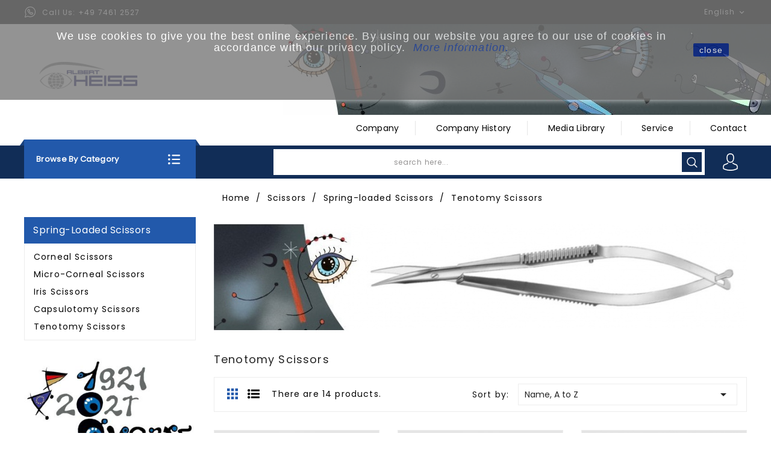

--- FILE ---
content_type: text/html; charset=utf-8
request_url: https://albert-heiss.de/en/151-tenotomy-scissors
body_size: 15310
content:
<!doctype html>
<html lang="en">

  <head>
    
      
  <meta charset="utf-8">


  <meta http-equiv="x-ua-compatible" content="ie=edge">



  <title>Tenotomy Scissors</title>
  <meta name="description" content="Tenotomy Scissors">
  <meta name="keywords" content="">
        <link rel="canonical" href="https://albert-heiss.de/en/151-tenotomy-scissors">
    
                  <link rel="alternate" href="https://albert-heiss.de/de/151-sehnenscheren" hreflang="de-de">
                  <link rel="alternate" href="https://albert-heiss.de/es/151-tijeras-tentomo" hreflang="es-es">
                  <link rel="alternate" href="https://albert-heiss.de/en/151-tenotomy-scissors" hreflang="en-us">
        



  <meta name="viewport" content="width=device-width, initial-scale=1">



  <link rel="icon" type="image/vnd.microsoft.icon" href="/img/favicon.ico?1601570692">
  <link rel="shortcut icon" type="image/x-icon" href="/img/favicon.ico?1601570692">



    <link rel="stylesheet" href="https://albert-heiss.de/themes/edlink/assets/cache/theme-b8e12530.css" type="text/css" media="all">




  

  <script type="text/javascript">
        var aeisearch_image = 1;
        var aeisearch_number = 15;
        var id_lang = 3;
        var prestashop = {"cart":{"products":[],"totals":{"total":{"type":"total","label":"Total","amount":0,"value":"\u20ac0.00"},"total_including_tax":{"type":"total","label":"Total (tax incl.)","amount":0,"value":"\u20ac0.00"},"total_excluding_tax":{"type":"total","label":"Total (tax excl.)","amount":0,"value":"\u20ac0.00"}},"subtotals":{"products":{"type":"products","label":"Subtotal","amount":0,"value":"\u20ac0.00"},"discounts":null,"shipping":{"type":"shipping","label":"Shipping","amount":0,"value":"Free"},"tax":null},"products_count":0,"summary_string":"0 items","vouchers":{"allowed":0,"added":[]},"discounts":[],"minimalPurchase":0,"minimalPurchaseRequired":""},"currency":{"name":"Euro","iso_code":"EUR","iso_code_num":"978","sign":"\u20ac"},"customer":{"lastname":null,"firstname":null,"email":null,"birthday":null,"newsletter":null,"newsletter_date_add":null,"optin":null,"website":null,"company":null,"siret":null,"ape":null,"is_logged":false,"gender":{"type":null,"name":null},"addresses":[]},"language":{"name":"English (United States)","iso_code":"en","locale":"en-US","language_code":"en-us","is_rtl":"0","date_format_lite":"Y-m-d","date_format_full":"Y-m-d H:i:s","id":3},"page":{"title":"","canonical":"https:\/\/albert-heiss.de\/en\/151-tenotomy-scissors","meta":{"title":"Tenotomy Scissors","description":"Tenotomy Scissors","keywords":"","robots":"index"},"page_name":"category","body_classes":{"lang-en":true,"lang-rtl":false,"country-DE":true,"currency-EUR":true,"layout-left-column":true,"page-category":true,"tax-display-enabled":true,"category-id-151":true,"category-Tenotomy Scissors":true,"category-id-parent-145":true,"category-depth-level-3":true},"admin_notifications":[]},"shop":{"name":"Albert Heiss GmbH & Co. KG","logo":"\/img\/ophthalmic-surgical-instruments-logo-1592550376.jpg","stores_icon":"\/img\/logo_stores.png","favicon":"\/img\/favicon.ico"},"urls":{"base_url":"https:\/\/albert-heiss.de\/","current_url":"https:\/\/albert-heiss.de\/en\/151-tenotomy-scissors","shop_domain_url":"https:\/\/albert-heiss.de","img_ps_url":"https:\/\/albert-heiss.de\/img\/","img_cat_url":"https:\/\/albert-heiss.de\/img\/c\/","img_lang_url":"https:\/\/albert-heiss.de\/img\/l\/","img_prod_url":"https:\/\/albert-heiss.de\/img\/p\/","img_manu_url":"https:\/\/albert-heiss.de\/img\/m\/","img_sup_url":"https:\/\/albert-heiss.de\/img\/su\/","img_ship_url":"https:\/\/albert-heiss.de\/img\/s\/","img_store_url":"https:\/\/albert-heiss.de\/img\/st\/","img_col_url":"https:\/\/albert-heiss.de\/img\/co\/","img_url":"https:\/\/albert-heiss.de\/themes\/edlink\/assets\/img\/","css_url":"https:\/\/albert-heiss.de\/themes\/edlink\/assets\/css\/","js_url":"https:\/\/albert-heiss.de\/themes\/edlink\/assets\/js\/","pic_url":"https:\/\/albert-heiss.de\/upload\/","pages":{"address":"https:\/\/albert-heiss.de\/en\/address","addresses":"https:\/\/albert-heiss.de\/en\/addresses","authentication":"https:\/\/albert-heiss.de\/en\/login","cart":"https:\/\/albert-heiss.de\/en\/cart","category":"https:\/\/albert-heiss.de\/en\/index.php?controller=category","cms":"https:\/\/albert-heiss.de\/en\/index.php?controller=cms","contact":"https:\/\/albert-heiss.de\/en\/contact-us","discount":"https:\/\/albert-heiss.de\/en\/Discount","guest_tracking":"https:\/\/albert-heiss.de\/en\/guest-tracking","history":"https:\/\/albert-heiss.de\/en\/order-history","identity":"https:\/\/albert-heiss.de\/en\/identity","index":"https:\/\/albert-heiss.de\/en\/","my_account":"https:\/\/albert-heiss.de\/en\/my-account","order_confirmation":"https:\/\/albert-heiss.de\/en\/order-confirmation","order_detail":"https:\/\/albert-heiss.de\/en\/index.php?controller=order-detail","order_follow":"https:\/\/albert-heiss.de\/en\/order-follow","order":"https:\/\/albert-heiss.de\/en\/Order","order_return":"https:\/\/albert-heiss.de\/en\/index.php?controller=order-return","order_slip":"https:\/\/albert-heiss.de\/en\/credit-slip","pagenotfound":"https:\/\/albert-heiss.de\/en\/page-not-found","password":"https:\/\/albert-heiss.de\/en\/password-recovery","pdf_invoice":"https:\/\/albert-heiss.de\/en\/index.php?controller=pdf-invoice","pdf_order_return":"https:\/\/albert-heiss.de\/en\/index.php?controller=pdf-order-return","pdf_order_slip":"https:\/\/albert-heiss.de\/en\/index.php?controller=pdf-order-slip","prices_drop":"https:\/\/albert-heiss.de\/en\/prices-drop","product":"https:\/\/albert-heiss.de\/en\/index.php?controller=product","search":"https:\/\/albert-heiss.de\/en\/search","sitemap":"https:\/\/albert-heiss.de\/en\/Sitemap","stores":"https:\/\/albert-heiss.de\/en\/stores","supplier":"https:\/\/albert-heiss.de\/en\/supplier","register":"https:\/\/albert-heiss.de\/en\/login?create_account=1","order_login":"https:\/\/albert-heiss.de\/en\/Order?login=1"},"alternative_langs":{"de-de":"https:\/\/albert-heiss.de\/de\/151-sehnenscheren","es-es":"https:\/\/albert-heiss.de\/es\/151-tijeras-tentomo","en-us":"https:\/\/albert-heiss.de\/en\/151-tenotomy-scissors"},"theme_assets":"\/themes\/edlink\/assets\/","actions":{"logout":"https:\/\/albert-heiss.de\/en\/?mylogout="},"no_picture_image":{"bySize":{"cart_default":{"url":"https:\/\/albert-heiss.de\/img\/p\/en-default-cart_default.jpg","width":70,"height":70},"small_default":{"url":"https:\/\/albert-heiss.de\/img\/p\/en-default-small_default.jpg","width":70,"height":70},"home_default":{"url":"https:\/\/albert-heiss.de\/img\/p\/en-default-home_default.jpg","width":278,"height":312},"medium_default":{"url":"https:\/\/albert-heiss.de\/img\/p\/en-default-medium_default.jpg","width":452,"height":452},"large_default":{"url":"https:\/\/albert-heiss.de\/img\/p\/en-default-large_default.jpg","width":800,"height":800}},"small":{"url":"https:\/\/albert-heiss.de\/img\/p\/en-default-cart_default.jpg","width":70,"height":70},"medium":{"url":"https:\/\/albert-heiss.de\/img\/p\/en-default-home_default.jpg","width":278,"height":312},"large":{"url":"https:\/\/albert-heiss.de\/img\/p\/en-default-large_default.jpg","width":800,"height":800},"legend":""}},"configuration":{"display_taxes_label":true,"display_prices_tax_incl":true,"is_catalog":true,"show_prices":true,"opt_in":{"partner":true},"quantity_discount":{"type":"discount","label":"Discount"},"voucher_enabled":0,"return_enabled":0},"field_required":[],"breadcrumb":{"links":[{"title":"Home","url":"https:\/\/albert-heiss.de\/en\/"},{"title":"Scissors","url":"https:\/\/albert-heiss.de\/en\/144-scissors"},{"title":"Spring-loaded Scissors","url":"https:\/\/albert-heiss.de\/en\/145-spring-loaded-scissors"},{"title":"Tenotomy Scissors","url":"https:\/\/albert-heiss.de\/en\/151-tenotomy-scissors"}],"count":4},"link":{"protocol_link":"https:\/\/","protocol_content":"https:\/\/"},"time":1769537697,"static_token":"a4f74ade32f43a17ac0ff7850fd918a1","token":"9974419d24d082de7cad33fbe6498169"};
        var static_blocks = [{"id_static_block":"1","id_static_block_template":"1","hook":"home","editor":"2","status":"1","custom_css":"0","title_active":"0","position":"0","css":"","date_from":"0000-00-00 00:00:00","date_to":"0000-00-00 00:00:00","date_add":"2020-07-10 17:32:59","date_upd":"2020-07-16 16:52:26","id_lang":"3","block_title":"DMEK Instruments","content":"<div>\r\n<div><img src=\"https:\/\/albert-heiss.de\/img\/cms\/slider_kopf_DMEK_150dpi.jpg\" class=\"note-float-right\" style=\"float: right;\" width=\"450\" height=\"278\" \/><\/div>\r\n<\/div>\r\n<h2>DMEK and DSAEK Instrument Line<\/h2>\r\n<p>In DMEK (Descemet Membrane Endothelial Keratoplasty) and DSAEK (Descemet Stripping and Automated Endothelial Keratoplasty) the inner corneal layers are replaced. Albert Heiss offers special instruments for these corneal surgery techniques:<\/p>\r\n<ul style=\"list-style-type: disc;\">\r\n<li>DMEK Spatula for descement's stripping, 90\u00b0 and 45\u00b0<\/li>\r\n<li>Donnor descemet's stroma scorer<\/li>\r\n<li>Micro dissector for endothelial graft<\/li>\r\n<li>Descementorhexis forceps<\/li>\r\n<\/ul>\r\n<p><\/p>\r\n<p><img src=\"https:\/\/albert-heiss.de\/img\/cms\/Miro-smile.gif\" alt=\"\" width=\"50\" height=\"25\" \/><\/p>\r\n<p><\/p>\r\n<p>\u00a0<\/p>\r\n<p><br \/><br \/><\/p>","id_group":"1","conditions":[],"template":"<section class=\"section-bild-text\"><div class=\"container\"><div>\r\n<div><img src=\"https:\/\/albert-heiss.de\/img\/cms\/slider_kopf_DMEK_150dpi.jpg\" class=\"note-float-right\" style=\"float: right;\" width=\"450\" height=\"278\" \/><\/div>\r\n<\/div>\r\n<h2>DMEK and DSAEK Instrument Line<\/h2>\r\n<p>In DMEK (Descemet Membrane Endothelial Keratoplasty) and DSAEK (Descemet Stripping and Automated Endothelial Keratoplasty) the inner corneal layers are replaced. Albert Heiss offers special instruments for these corneal surgery techniques:<\/p>\r\n<ul style=\"list-style-type: disc;\">\r\n<li>DMEK Spatula for descement's stripping, 90\u00b0 and 45\u00b0<\/li>\r\n<li>Donnor descemet's stroma scorer<\/li>\r\n<li>Micro dissector for endothelial graft<\/li>\r\n<li>Descementorhexis forceps<\/li>\r\n<\/ul>\r\n<p><\/p>\r\n<p><img src=\"https:\/\/albert-heiss.de\/img\/cms\/Miro-smile.gif\" alt=\"\" width=\"50\" height=\"25\" \/><\/p>\r\n<p><\/p>\r\n<p>\u00a0<\/p>\r\n<p><br \/><br \/><\/p><\/div><\/section>"},{"id_static_block":"2","id_static_block_template":"1","hook":"home","editor":"2","status":"1","custom_css":"0","title_active":"0","position":"1","css":"","date_from":"0000-00-00 00:00:00","date_to":"0000-00-00 00:00:00","date_add":"2020-07-12 13:45:04","date_upd":"2020-07-16 16:45:35","id_lang":"3","block_title":"IOL scisssors","content":"<h3><img src=\"https:\/\/albert-heiss.de\/img\/cms\/slider_kopf_6420_150dpi.jpg\" class=\"note-float-right\" style=\"float: right;\" width=\"450\" height=\"278\" \/><\/h3>\r\n<h2>IOL Explantation<\/h2>\r\n<h3><strong>IOL Scissors<\/strong><\/h3>\r\n<div id=\"product-description-short-1460\">\r\n<ul style=\"list-style-type: disc;\">\r\n<li>Grooves on the cutting blade guarantees no sliding effect while cutting the lens<\/li>\r\n<li>Secure cutting thanks to strong and shap blades<\/li>\r\n<\/ul>\r\n<p><img src=\"https:\/\/albert-heiss.de\/img\/cms\/Miro-smile.gif\" alt=\"\" width=\"50\" height=\"25\" \/><\/p>\r\n<\/div>","id_group":"1","conditions":[],"template":"<section class=\"section-bild-text\"><div class=\"container\"><h3><img src=\"https:\/\/albert-heiss.de\/img\/cms\/slider_kopf_6420_150dpi.jpg\" class=\"note-float-right\" style=\"float: right;\" width=\"450\" height=\"278\" \/><\/h3>\r\n<h2>IOL Explantation<\/h2>\r\n<h3><strong>IOL Scissors<\/strong><\/h3>\r\n<div id=\"product-description-short-1460\">\r\n<ul style=\"list-style-type: disc;\">\r\n<li>Grooves on the cutting blade guarantees no sliding effect while cutting the lens<\/li>\r\n<li>Secure cutting thanks to strong and shap blades<\/li>\r\n<\/ul>\r\n<p><img src=\"https:\/\/albert-heiss.de\/img\/cms\/Miro-smile.gif\" alt=\"\" width=\"50\" height=\"25\" \/><\/p>\r\n<\/div><\/div><\/section>"},{"id_static_block":"4","id_static_block_template":"1","hook":"home","editor":"2","status":"1","custom_css":"0","title_active":"0","position":"2","css":"","date_from":"0000-00-00 00:00:00","date_to":"0000-00-00 00:00:00","date_add":"2020-07-14 14:34:52","date_upd":"2020-07-16 16:47:53","id_lang":"3","block_title":"IOL Forceps","content":"<h3><img style=\"width: 452px; float: right;\" src=\"https:\/\/albert-heiss.de\/img\/cms\/slider_kopf_IOLForceps_150dpi.jpg\" data-filename=\"slider_kopf_IOLForceps.jpg\" class=\"note-float-right\" width=\"450\" height=\"278\" \/><\/h3>\r\n<h3><strong>IOL Forceps<\/strong><\/h3>\r\n<ul style=\"list-style-type: disc;\">\r\n<li>Secure holding of the lens and fragments during cutting it inside the capsule sac<\/li>\r\n<li>Fragment can be easily removed thanks to the special shape of the jaws<\/li>\r\n<\/ul>\r\n<p><img src=\"https:\/\/albert-heiss.de\/img\/cms\/Miro-smile.gif\" alt=\"\" width=\"50\" height=\"25\" \/><\/p>","id_group":"1","conditions":[],"template":"<section class=\"section-bild-text\"><div class=\"container\"><h3><img style=\"width: 452px; float: right;\" src=\"https:\/\/albert-heiss.de\/img\/cms\/slider_kopf_IOLForceps_150dpi.jpg\" data-filename=\"slider_kopf_IOLForceps.jpg\" class=\"note-float-right\" width=\"450\" height=\"278\" \/><\/h3>\r\n<h3><strong>IOL Forceps<\/strong><\/h3>\r\n<ul style=\"list-style-type: disc;\">\r\n<li>Secure holding of the lens and fragments during cutting it inside the capsule sac<\/li>\r\n<li>Fragment can be easily removed thanks to the special shape of the jaws<\/li>\r\n<\/ul>\r\n<p><img src=\"https:\/\/albert-heiss.de\/img\/cms\/Miro-smile.gif\" alt=\"\" width=\"50\" height=\"25\" \/><\/p><\/div><\/section>"}];
      </script>



  <!-- emarketing start -->



<!-- emarketing end --><script type="text/javascript" src="/js/jquery/jquery-1.11.0.min.js"></script><script type="text/javascript">
$(document).ready(function() {
	$('.static_block_content').each(function() {
		var ids = $(this).attr('id').split('_');
		var id_static_block = ids[1];
		if (typeof static_blocks !== 'undefined' && static_blocks.length) {
			for (var i = 0; i < static_blocks.length; i++) {
				if (id_static_block == parseInt(static_blocks[i].id_static_block)) {
					if (parseInt(static_blocks[i].id_static_block_template) && static_blocks[i].template) {
						$(this).html(static_blocks[i].template);
					} else {
						$(this).html(static_blocks[i].content);
					}
				}
			}
		}
	});
});
</script>
<script type="text/javascript">
            var formmakerPath = "https://albert-heiss.de/en/forms/upload";
            var titleFileUploadFM = "No file selected";
            var titleChooseFileFM = "Choose file";</script><script>
    
    function setcook() {
        var nazwa = 'cookie_ue';
        var wartosc = '1';
        var expire = new Date();
        expire.setMonth(expire.getMonth() + 12);
        document.cookie = nazwa + "=" + escape(wartosc) + ";path=/;" + ((expire == null) ? "" : ("; expires=" + expire.toGMTString()))
    }

    
        
        function closeUeNotify() {
            $('#cookieNotice').fadeOut(1500);
            setcook();
        }
    
        

    
        
    
</script>
<style>
    
    .closeFontAwesome:before {
        content: "\f00d";
        font-family: "FontAwesome";
        display: inline-block;
        font-size: 23px;
        line-height: 23px;
        color: #07258A;
        padding-right: 15px;
        cursor: pointer;
    }

    .closeButtonNormal {
         display: block; 
        text-align: center;
        padding: 2px 5px;
        border-radius: 2px;
        color: #FFFFFF;
        background: #07258A;
        cursor: pointer;
    }

    #cookieNotice p {
        margin: 0px;
        padding: 0px;
    }


    #cookieNoticeContent {
        
                    padding:50px;
                
    }

    
</style>
    <link href="//maxcdn.bootstrapcdn.com/font-awesome/4.6.3/css/font-awesome.min.css" rel="stylesheet" type="text/css"/>
<div id="cookieNotice" style=" width: 100%; position: fixed;  top:0px; box-shadow: 0 0 10px 0 #FFFFFF; background: #787878; z-index: 9999; font-size: 14px; line-height: 1.3em; font-family: arial; left: 0px; text-align:center; color:#FFF; opacity: 0.8 ">
    <div id="cookieNoticeContent" style="position:relative; margin:auto; width:100%; display:block;">
        <table style="width:100%;">
            <tr>
                        <td style="text-align:center;">
                <h4>We use cookies to give you the best online experience. By using our website you agree to our use of cookies in accordance with our privacy policy. <span style="color: #2445a2;"> <em><a href="https://albert-heiss.de/en/content/8-privay-policy"><span style="color: #2445a2;">More information.</span></a></em></span></h4>
<p><em><a href="https://albert-heiss.de/en/content/8-privay-policy">.</a></em></p>
            </td>
                            <td style="width:80px; vertical-align:middle; padding-right:20px; text-align:right;">
                                            <span class="closeButtonNormal" onclick="closeUeNotify()">close</span>
                                    </td>
                        </tr>
            <tr>
                            </tr>
        </table>
    </div>
</div>



    
  </head>

  <body id="category" class="lang-en country-de currency-eur layout-left-column page-category tax-display-enabled category-id-151 category-tenotomy-scissors category-id-parent-145 category-depth-level-3">

    
      
    

    <main>
      
              

      <header id="header">
        
          
  <div class="header-banner">
    
  </div>



  <nav class="header-nav">
    <div class="container">
      <div class="row">
        <div class="hidden-sm-down">
          <div class="col-md-5 col-xs-12">
            <div id="_desktop_contact_link">
  <div id="contact-link">
                Call us: <span>+49 7461 2527</span>
      </div>
</div>

          </div>
          <div class="col-md-7 right-nav">
              <div id="_desktop_language_selector">
  <div class="language-selector-wrapper">
    <span id="language-selector-label" class="hidden-md-up">Language:</span>
    <div class="language-selector dropdown js-dropdown">
      <button data-toggle="dropdown" class="hidden-sm-down btn-unstyle" aria-haspopup="true" aria-expanded="false" aria-label="Language dropdown">
        <span class="expand-more">English</span>
        <i class="material-icons expand-more">&#xE5CF;</i>
      </button>
      <ul class="dropdown-menu hidden-sm-down langauge-dropdown" aria-labelledby="language-selector-label">
                  <li >
            <a href="https://albert-heiss.de/de/151-sehnenscheren" class="dropdown-item">Deutsch</a>
          </li>
                  <li >
            <a href="https://albert-heiss.de/es/151-tijeras-tentomo" class="dropdown-item">Español</a>
          </li>
                  <li  class="current" >
            <a href="https://albert-heiss.de/en/151-tenotomy-scissors" class="dropdown-item">English</a>
          </li>
              </ul>
      <select class="link hidden-md-up" aria-labelledby="language-selector-label">
                  <option value="https://albert-heiss.de/de/151-sehnenscheren">Deutsch</option>
                  <option value="https://albert-heiss.de/es/151-tijeras-tentomo">Español</option>
                  <option value="https://albert-heiss.de/en/151-tenotomy-scissors" selected="selected">English</option>
              </select>
    </div>
  </div>
</div>

          </div>
        </div>
        <div class="hidden-md-up text-sm-center mobile">
          <div class="float-xs-left" id="menu-icon">
            <i class="material-icons d-inline">&#xE5D2;</i>
            <i class="material-icons menu-close">&#xE5CD;</i> 
          </div>
          <div class="float-xs-right" id="_mobile_cart"></div>
          <div class="float-xs-right" id="_mobile_user_info"></div>
          <div class="top-logo" id="_mobile_logo"></div>
          <div class="clearfix"></div>
        </div>
      </div>
    </div>
  </nav>



  <div class="header-top">
    <div class="container">
        <div class="col-md-2 hidden-sm-down" id="_desktop_logo">
                            <a href="https://albert-heiss.de/">
                  <img class="logo img-responsive" src="/img/ophthalmic-surgical-instruments-logo-1592550376.jpg" alt="Albert Heiss GmbH &amp; Co. KG">
                </a>
                    </div>
          <div id="aeicmstop">
	<p><img src="https://albert-heiss.de/img/cms/header schlank neu invers.jpg" style="float: right;" width="810" height="151" /></p>
</div>


<div class="menu js-top-menu position-static hidden-sm-down" id="_desktop_top_menu">
    
          <ul class="top-menu" id="top-menu" data-depth="0">
                    <li class="cms-page" id="cms-page-16">
                          <a
                class="dropdown-item"
                href="https://albert-heiss.de/en/content/16-company" data-depth="0"
                              >
                                Company
              </a>
                          </li>
                    <li class="cms-page" id="cms-page-19">
                          <a
                class="dropdown-item"
                href="https://albert-heiss.de/en/content/19-company-history" data-depth="0"
                              >
                                Company History
              </a>
                          </li>
                    <li class="cms-page" id="cms-page-18">
                          <a
                class="dropdown-item"
                href="https://albert-heiss.de/en/content/18-media-library" data-depth="0"
                              >
                                Media Library
              </a>
                          </li>
                    <li class="cms-page" id="cms-page-23">
                          <a
                class="dropdown-item"
                href="https://albert-heiss.de/en/content/23-service" data-depth="0"
                              >
                                Service
              </a>
                          </li>
                    <li class="cms-page" id="cms-page-9">
                          <a
                class="dropdown-item"
                href="https://albert-heiss.de/en/content/9-kontaktformular-dev" data-depth="0"
                              >
                                Contact
              </a>
                          </li>
              </ul>
    
    <div class="clearfix"></div>
</div>

          <div class="clearfix"></div>
      <div id="mobile_top_menu_wrapper" class="row hidden-md-up" style="display:none;">
        <div class="js-top-menu mobile" id="_mobile_top_menu"></div>
        <div class="js-top-menu-bottom">
          <div id="_mobile_currency_selector"></div>
          <div id="_mobile_language_selector"></div>
          <div id="_mobile_contact_link"></div>
        </div>
      </div>
    </div>
  </div>
  <div class="header-navfullwidth">
    <div class="container">
      

<div class="vertical-menu js-top-menu position-static hidden-md-down"  id="_desktop_vertical_menu">
		<div class="block-title">		
			<div class="cat-title">Browse by category</div>
			<div class="title-arrow"></div>
		</div>
        
  <ul class="top-vertical-menu block_content" id="top-vertical-menu" data-depth="0"><li class="category" id="aeicategory-33"><a href="https://albert-heiss.de/en/33-speculas-and-retractors" class="dropdown-item" data-depth="0" >			  <span class="float-xs-right hidden-lg-up"><span data-target="#top_sub_menu_52752" data-toggle="collapse" class="navbar-toggler collapse-icons"><i class="material-icons add">&#xE313;</i><i class="material-icons remove">&#xE316;</i></span></span><span class="pull-xs-right sub-menu-arrow"><i class="material-icons right">&#xE315;</i><i class="material-icons left">&#xE314;</i></span>Speculas &amp; Retractors</a>			  <div  class="popover sub-menu js-sub-menu collapse" id="top_sub_menu_52752">
  <ul class="top-vertical-menu block_content"  data-depth="1"><li class="category" id="aeicategory-37"><a href="https://albert-heiss.de/en/37-specula" class="dropdown-item dropdown-submenu" data-depth="1" >			  <span class="float-xs-right hidden-lg-up"><span data-target="#top_sub_menu_88619" data-toggle="collapse" class="navbar-toggler collapse-icons"><i class="material-icons add">&#xE313;</i><i class="material-icons remove">&#xE316;</i></span></span><span class="pull-xs-right sub-menu-arrow"><i class="material-icons right">&#xE315;</i><i class="material-icons left">&#xE314;</i></span>Specula</a>			  <div  class="collapse" id="top_sub_menu_88619">
  <ul class="top-vertical-menu block_content"  data-depth="2"><li class="category" id="aeicategory-38"><a href="https://albert-heiss.de/en/38-wire-speculums" class="dropdown-item" data-depth="2" >Wire Speculums</a></li><li class="category" id="aeicategory-39"><a href="https://albert-heiss.de/en/39-eye-speculums-with-aspiration" class="dropdown-item" data-depth="2" >Eye Speculums with aspiration</a></li><li class="category" id="aeicategory-40"><a href="https://albert-heiss.de/en/40-eye-speculums-fenestated" class="dropdown-item" data-depth="2" >Eye Speculums, fenestated</a></li><li class="category" id="aeicategory-41"><a href="https://albert-heiss.de/en/41-eye-speculas-solid-blades" class="dropdown-item" data-depth="2" >Eye Speculas, solid blades</a></li></ul><div class="menu-images-container"></div></div></li><li class="category" id="aeicategory-50"><a href="https://albert-heiss.de/en/50-wound-retractors-and-hooks" class="dropdown-item dropdown-submenu" data-depth="1" >			  <span class="float-xs-right hidden-lg-up"><span data-target="#top_sub_menu_53930" data-toggle="collapse" class="navbar-toggler collapse-icons"><i class="material-icons add">&#xE313;</i><i class="material-icons remove">&#xE316;</i></span></span><span class="pull-xs-right sub-menu-arrow"><i class="material-icons right">&#xE315;</i><i class="material-icons left">&#xE314;</i></span>Wound Retractors &amp; Hooks</a>			  <div  class="collapse" id="top_sub_menu_53930">
  <ul class="top-vertical-menu block_content"  data-depth="2"><li class="category" id="aeicategory-51"><a href="https://albert-heiss.de/en/51-hooks-for-lacrimal-sac" class="dropdown-item" data-depth="2" >Hooks for Lacrimal Sac</a></li><li class="category" id="aeicategory-52"><a href="https://albert-heiss.de/en/52-retractors" class="dropdown-item" data-depth="2" >Retractors</a></li><li class="category" id="aeicategory-53"><a href="https://albert-heiss.de/en/53-lacrimal-sac-retractors" class="dropdown-item" data-depth="2" >Lacrimal Sac Retractors</a></li></ul><div class="menu-images-container"></div></div></li><li class="category" id="aeicategory-34"><a href="https://albert-heiss.de/en/34-fixation-instruments" class="dropdown-item dropdown-submenu" data-depth="1" >			  <span class="float-xs-right hidden-lg-up"><span data-target="#top_sub_menu_16752" data-toggle="collapse" class="navbar-toggler collapse-icons"><i class="material-icons add">&#xE313;</i><i class="material-icons remove">&#xE316;</i></span></span><span class="pull-xs-right sub-menu-arrow"><i class="material-icons right">&#xE315;</i><i class="material-icons left">&#xE314;</i></span>Fixation Instruments</a>			  <div  class="collapse" id="top_sub_menu_16752">
  <ul class="top-vertical-menu block_content"  data-depth="2"><li class="category" id="aeicategory-35"><a href="https://albert-heiss.de/en/35-fixation-instruments" class="dropdown-item" data-depth="2" >Fixation Instruments</a></li><li class="category" id="aeicategory-36"><a href="https://albert-heiss.de/en/36-scleral-fixation-rings" class="dropdown-item" data-depth="2" >Scleral Fixation Rings</a></li><li class="category" id="aeicategory-28"><a href="https://albert-heiss.de/en/28-lasik-fixation-rings" class="dropdown-item" data-depth="2" >LASIK Fixation Rings</a></li></ul><div class="menu-images-container"></div></div></li><li class="category" id="aeicategory-42"><a href="https://albert-heiss.de/en/42-depressors" class="dropdown-item dropdown-submenu" data-depth="1" >Depressors</a></li><li class="category" id="aeicategory-44"><a href="https://albert-heiss.de/en/44-retractors" class="dropdown-item dropdown-submenu" data-depth="1" >			  <span class="float-xs-right hidden-lg-up"><span data-target="#top_sub_menu_682" data-toggle="collapse" class="navbar-toggler collapse-icons"><i class="material-icons add">&#xE313;</i><i class="material-icons remove">&#xE316;</i></span></span><span class="pull-xs-right sub-menu-arrow"><i class="material-icons right">&#xE315;</i><i class="material-icons left">&#xE314;</i></span>Retractors</a>			  <div  class="collapse" id="top_sub_menu_682">
  <ul class="top-vertical-menu block_content"  data-depth="2"><li class="category" id="aeicategory-45"><a href="https://albert-heiss.de/en/45-hooks" class="dropdown-item" data-depth="2" >Hooks</a></li><li class="category" id="aeicategory-46"><a href="https://albert-heiss.de/en/46-lid-retractors" class="dropdown-item" data-depth="2" >Lid Retractors</a></li><li class="category" id="aeicategory-47"><a href="https://albert-heiss.de/en/47-muscle-hooks" class="dropdown-item" data-depth="2" >Muscle Hooks</a></li><li class="category" id="aeicategory-48"><a href="https://albert-heiss.de/en/48-orbital-spatulas" class="dropdown-item" data-depth="2" >Orbital Spatulas</a></li><li class="category" id="aeicategory-49"><a href="https://albert-heiss.de/en/49-strabismus-hooks" class="dropdown-item" data-depth="2" >Strabismus Hooks</a></li></ul><div class="menu-images-container"></div></div></li></ul><div class="menu-images-container"></div></div></li><li class="category" id="aeicategory-114"><a href="https://albert-heiss.de/en/114-sharp-instruments" class="dropdown-item" data-depth="0" >			  <span class="float-xs-right hidden-lg-up"><span data-target="#top_sub_menu_37400" data-toggle="collapse" class="navbar-toggler collapse-icons"><i class="material-icons add">&#xE313;</i><i class="material-icons remove">&#xE316;</i></span></span><span class="pull-xs-right sub-menu-arrow"><i class="material-icons right">&#xE315;</i><i class="material-icons left">&#xE314;</i></span>Sharp Instruments</a>			  <div  class="popover sub-menu js-sub-menu collapse" id="top_sub_menu_37400">
  <ul class="top-vertical-menu block_content"  data-depth="1"><li class="category" id="aeicategory-115"><a href="https://albert-heiss.de/en/115-diamond-knifes" class="dropdown-item dropdown-submenu" data-depth="1" >			  <span class="float-xs-right hidden-lg-up"><span data-target="#top_sub_menu_26993" data-toggle="collapse" class="navbar-toggler collapse-icons"><i class="material-icons add">&#xE313;</i><i class="material-icons remove">&#xE316;</i></span></span><span class="pull-xs-right sub-menu-arrow"><i class="material-icons right">&#xE315;</i><i class="material-icons left">&#xE314;</i></span>Diamond Knifes</a>			  <div  class="collapse" id="top_sub_menu_26993">
  <ul class="top-vertical-menu block_content"  data-depth="2"><li class="category" id="aeicategory-116"><a href="https://albert-heiss.de/en/116-clear-cornea-incision" class="dropdown-item" data-depth="2" >Clear Cornea Incision</a></li><li class="category" id="aeicategory-117"><a href="https://albert-heiss.de/en/117-diamond-phaco-knifes" class="dropdown-item" data-depth="2" >Diamond Phaco Knifes</a></li><li class="category" id="aeicategory-118"><a href="https://albert-heiss.de/en/118-diamond-knifes" class="dropdown-item" data-depth="2" >Diamond Knifes</a></li><li class="category" id="aeicategory-121"><a href="https://albert-heiss.de/en/121-micrometer-diamond-knifes" class="dropdown-item" data-depth="2" >Micrometer Diamond Knifes</a></li><li class="category" id="aeicategory-122"><a href="https://albert-heiss.de/en/122-step-diamond-knifes" class="dropdown-item" data-depth="2" >Step Diamond Knifes</a></li></ul><div class="menu-images-container"></div></div></li><li class="category" id="aeicategory-123"><a href="https://albert-heiss.de/en/123-foreign-body-instruments" class="dropdown-item dropdown-submenu" data-depth="1" >			  <span class="float-xs-right hidden-lg-up"><span data-target="#top_sub_menu_3043" data-toggle="collapse" class="navbar-toggler collapse-icons"><i class="material-icons add">&#xE313;</i><i class="material-icons remove">&#xE316;</i></span></span><span class="pull-xs-right sub-menu-arrow"><i class="material-icons right">&#xE315;</i><i class="material-icons left">&#xE314;</i></span>Foreign Body Instruments</a>			  <div  class="collapse" id="top_sub_menu_3043">
  <ul class="top-vertical-menu block_content"  data-depth="2"><li class="category" id="aeicategory-124"><a href="https://albert-heiss.de/en/124-combined-instruments" class="dropdown-item" data-depth="2" >Combined Instruments</a></li><li class="category" id="aeicategory-125"><a href="https://albert-heiss.de/en/125-foreign-body-spoon" class="dropdown-item" data-depth="2" >Foreign-Body Spoon</a></li><li class="category" id="aeicategory-126"><a href="https://albert-heiss.de/en/126-foreign-body-needle" class="dropdown-item" data-depth="2" >Foreign Body Needle</a></li><li class="category" id="aeicategory-127"><a href="https://albert-heiss.de/en/127-foreign-body-gouges" class="dropdown-item" data-depth="2" >Foreign Body Gouges</a></li></ul><div class="menu-images-container"></div></div></li><li class="category" id="aeicategory-131"><a href="https://albert-heiss.de/en/131-curettes" class="dropdown-item dropdown-submenu" data-depth="1" >			  <span class="float-xs-right hidden-lg-up"><span data-target="#top_sub_menu_5981" data-toggle="collapse" class="navbar-toggler collapse-icons"><i class="material-icons add">&#xE313;</i><i class="material-icons remove">&#xE316;</i></span></span><span class="pull-xs-right sub-menu-arrow"><i class="material-icons right">&#xE315;</i><i class="material-icons left">&#xE314;</i></span>Curettes</a>			  <div  class="collapse" id="top_sub_menu_5981">
  <ul class="top-vertical-menu block_content"  data-depth="2"><li class="category" id="aeicategory-132"><a href="https://albert-heiss.de/en/132-chalazon-curettes" class="dropdown-item" data-depth="2" >Chalazon Curettes</a></li><li class="category" id="aeicategory-133"><a href="https://albert-heiss.de/en/133-evisceration-spoons" class="dropdown-item" data-depth="2" >Evisceration Spoons</a></li></ul><div class="menu-images-container"></div></div></li><li class="category" id="aeicategory-134"><a href="https://albert-heiss.de/en/134-knifes" class="dropdown-item dropdown-submenu" data-depth="1" >			  <span class="float-xs-right hidden-lg-up"><span data-target="#top_sub_menu_79127" data-toggle="collapse" class="navbar-toggler collapse-icons"><i class="material-icons add">&#xE313;</i><i class="material-icons remove">&#xE316;</i></span></span><span class="pull-xs-right sub-menu-arrow"><i class="material-icons right">&#xE315;</i><i class="material-icons left">&#xE314;</i></span>Knifes</a>			  <div  class="collapse" id="top_sub_menu_79127">
  <ul class="top-vertical-menu block_content"  data-depth="2"><li class="category" id="aeicategory-135"><a href="https://albert-heiss.de/en/135-eye-scalpels" class="dropdown-item" data-depth="2" >Eye scalpels</a></li><li class="category" id="aeicategory-136"><a href="https://albert-heiss.de/en/136-discission-knife" class="dropdown-item" data-depth="2" >Discission Knife</a></li><li class="category" id="aeicategory-138"><a href="https://albert-heiss.de/en/138-corneal-knifes" class="dropdown-item" data-depth="2" >Corneal Knifes</a></li><li class="category" id="aeicategory-139"><a href="https://albert-heiss.de/en/139-keratoplasty-knifes" class="dropdown-item" data-depth="2" >Keratoplasty Knifes</a></li><li class="category" id="aeicategory-140"><a href="https://albert-heiss.de/en/140-cataract-knifes" class="dropdown-item" data-depth="2" >Cataract Knifes</a></li></ul><div class="menu-images-container"></div></div></li><li class="category" id="aeicategory-141"><a href="https://albert-heiss.de/en/141-trephines" class="dropdown-item dropdown-submenu" data-depth="1" >			  <span class="float-xs-right hidden-lg-up"><span data-target="#top_sub_menu_48657" data-toggle="collapse" class="navbar-toggler collapse-icons"><i class="material-icons add">&#xE313;</i><i class="material-icons remove">&#xE316;</i></span></span><span class="pull-xs-right sub-menu-arrow"><i class="material-icons right">&#xE315;</i><i class="material-icons left">&#xE314;</i></span>Trephines</a>			  <div  class="collapse" id="top_sub_menu_48657">
  <ul class="top-vertical-menu block_content"  data-depth="2"><li class="category" id="aeicategory-142"><a href="https://albert-heiss.de/en/142-castroviejo-trephines" class="dropdown-item" data-depth="2" >Castroviejo Trephines</a></li><li class="category" id="aeicategory-143"><a href="https://albert-heiss.de/en/143-blades-and-handles" class="dropdown-item" data-depth="2" >Blades &amp; Handles</a></li></ul><div class="menu-images-container"></div></div></li><li class="category" id="aeicategory-26"><a href="https://albert-heiss.de/en/26-lasek-trephines" class="dropdown-item dropdown-submenu" data-depth="1" >LASEK Trephines</a></li></ul><div class="menu-images-container"></div></div></li><li class="category" id="aeicategory-160"><a href="https://albert-heiss.de/en/160-spatulas-and-manipulators" class="dropdown-item" data-depth="0" >			  <span class="float-xs-right hidden-lg-up"><span data-target="#top_sub_menu_24614" data-toggle="collapse" class="navbar-toggler collapse-icons"><i class="material-icons add">&#xE313;</i><i class="material-icons remove">&#xE316;</i></span></span><span class="pull-xs-right sub-menu-arrow"><i class="material-icons right">&#xE315;</i><i class="material-icons left">&#xE314;</i></span>Spatulas &amp; Manipulators</a>			  <div  class="popover sub-menu js-sub-menu collapse" id="top_sub_menu_24614">
  <ul class="top-vertical-menu block_content"  data-depth="1"><li class="category" id="aeicategory-161"><a href="https://albert-heiss.de/en/161-iris-hooks-retractors" class="dropdown-item dropdown-submenu" data-depth="1" >			  <span class="float-xs-right hidden-lg-up"><span data-target="#top_sub_menu_5375" data-toggle="collapse" class="navbar-toggler collapse-icons"><i class="material-icons add">&#xE313;</i><i class="material-icons remove">&#xE316;</i></span></span><span class="pull-xs-right sub-menu-arrow"><i class="material-icons right">&#xE315;</i><i class="material-icons left">&#xE314;</i></span>Iris Hooks &amp; Retractors</a>			  <div  class="collapse" id="top_sub_menu_5375">
  <ul class="top-vertical-menu block_content"  data-depth="2"><li class="category" id="aeicategory-162"><a href="https://albert-heiss.de/en/162-iris-hooks" class="dropdown-item" data-depth="2" >Iris Hooks</a></li><li class="category" id="aeicategory-163"><a href="https://albert-heiss.de/en/163-iris-retractors" class="dropdown-item" data-depth="2" >Iris Retractors</a></li></ul><div class="menu-images-container"></div></div></li><li class="category" id="aeicategory-164"><a href="https://albert-heiss.de/en/164-lens-manipulators" class="dropdown-item dropdown-submenu" data-depth="1" >			  <span class="float-xs-right hidden-lg-up"><span data-target="#top_sub_menu_37815" data-toggle="collapse" class="navbar-toggler collapse-icons"><i class="material-icons add">&#xE313;</i><i class="material-icons remove">&#xE316;</i></span></span><span class="pull-xs-right sub-menu-arrow"><i class="material-icons right">&#xE315;</i><i class="material-icons left">&#xE314;</i></span>Lens Manipulators</a>			  <div  class="collapse" id="top_sub_menu_37815">
  <ul class="top-vertical-menu block_content"  data-depth="2"><li class="category" id="aeicategory-165"><a href="https://albert-heiss.de/en/165-iol-hooks" class="dropdown-item" data-depth="2" >IOL Hooks</a></li><li class="category" id="aeicategory-166"><a href="https://albert-heiss.de/en/166-lens-nucleus-rotators" class="dropdown-item" data-depth="2" >Lens Nucleus Rotators</a></li><li class="category" id="aeicategory-167"><a href="https://albert-heiss.de/en/167-lens-manipulators" class="dropdown-item" data-depth="2" >Lens Manipulators</a></li><li class="category" id="aeicategory-168"><a href="https://albert-heiss.de/en/168-lens-expressors" class="dropdown-item" data-depth="2" >Lens Expressors</a></li></ul><div class="menu-images-container"></div></div></li><li class="category" id="aeicategory-176"><a href="https://albert-heiss.de/en/176-spatulas" class="dropdown-item dropdown-submenu" data-depth="1" >			  <span class="float-xs-right hidden-lg-up"><span data-target="#top_sub_menu_91452" data-toggle="collapse" class="navbar-toggler collapse-icons"><i class="material-icons add">&#xE313;</i><i class="material-icons remove">&#xE316;</i></span></span><span class="pull-xs-right sub-menu-arrow"><i class="material-icons right">&#xE315;</i><i class="material-icons left">&#xE314;</i></span>Spatulas</a>			  <div  class="collapse" id="top_sub_menu_91452">
  <ul class="top-vertical-menu block_content"  data-depth="2"><li class="category" id="aeicategory-177"><a href="https://albert-heiss.de/en/177-double-spatulas" class="dropdown-item" data-depth="2" >Double Spatulas</a></li><li class="category" id="aeicategory-178"><a href="https://albert-heiss.de/en/178-lens-spatulas" class="dropdown-item" data-depth="2" >Lens Spatulas</a></li><li class="category" id="aeicategory-179"><a href="https://albert-heiss.de/en/179-spatulas" class="dropdown-item" data-depth="2" >Spatulas</a></li><li class="category" id="aeicategory-180"><a href="https://albert-heiss.de/en/180-cyclodialisis-spatulas" class="dropdown-item" data-depth="2" >Cyclodialisis Spatulas</a></li><li class="category" id="aeicategory-211"><a href="https://albert-heiss.de/en/211-iris-spatulas" class="dropdown-item" data-depth="2" >Iris Spatulas</a></li><li class="category" id="aeicategory-212"><a href="https://albert-heiss.de/en/212-phaco-spatulas" class="dropdown-item" data-depth="2" >Phaco Spatulas</a></li><li class="category" id="aeicategory-25"><a href="https://albert-heiss.de/en/25-lasek-spatulas" class="dropdown-item" data-depth="2" >LASEK Spatulas</a></li><li class="category" id="aeicategory-31"><a href="https://albert-heiss.de/en/31-lasik-spatulas" class="dropdown-item" data-depth="2" >LASIK Spatulas</a></li><li class="category" id="aeicategory-234"><a href="https://albert-heiss.de/en/234-dmek-dsek-spatula" class="dropdown-item" data-depth="2" >DMEK / DSEK Spatula</a></li></ul><div class="menu-images-container"></div></div></li><li class="category" id="aeicategory-173"><a href="https://albert-heiss.de/en/173-phaco-choppers" class="dropdown-item dropdown-submenu" data-depth="1" >			  <span class="float-xs-right hidden-lg-up"><span data-target="#top_sub_menu_39658" data-toggle="collapse" class="navbar-toggler collapse-icons"><i class="material-icons add">&#xE313;</i><i class="material-icons remove">&#xE316;</i></span></span><span class="pull-xs-right sub-menu-arrow"><i class="material-icons right">&#xE315;</i><i class="material-icons left">&#xE314;</i></span>Phaco Choppers</a>			  <div  class="collapse" id="top_sub_menu_39658">
  <ul class="top-vertical-menu block_content"  data-depth="2"><li class="category" id="aeicategory-174"><a href="https://albert-heiss.de/en/174-nucleus-dividing-hooks" class="dropdown-item" data-depth="2" >Nucleus Dividing Hooks</a></li><li class="category" id="aeicategory-175"><a href="https://albert-heiss.de/en/175-irrigating-nucleus-dividing-hooks" class="dropdown-item" data-depth="2" >Irrigating Nucleus Dividing Hooks</a></li></ul><div class="menu-images-container"></div></div></li><li class="category" id="aeicategory-169"><a href="https://albert-heiss.de/en/169-curettes-and-loops" class="dropdown-item dropdown-submenu" data-depth="1" >			  <span class="float-xs-right hidden-lg-up"><span data-target="#top_sub_menu_4127" data-toggle="collapse" class="navbar-toggler collapse-icons"><i class="material-icons add">&#xE313;</i><i class="material-icons remove">&#xE316;</i></span></span><span class="pull-xs-right sub-menu-arrow"><i class="material-icons right">&#xE315;</i><i class="material-icons left">&#xE314;</i></span>Curettes &amp; Loops</a>			  <div  class="collapse" id="top_sub_menu_4127">
  <ul class="top-vertical-menu block_content"  data-depth="2"><li class="category" id="aeicategory-170"><a href="https://albert-heiss.de/en/170-lens-loops" class="dropdown-item" data-depth="2" >Lens Loops</a></li><li class="category" id="aeicategory-171"><a href="https://albert-heiss.de/en/171-enucleation-spoon" class="dropdown-item" data-depth="2" >Enucleation Spoon</a></li><li class="category" id="aeicategory-172"><a href="https://albert-heiss.de/en/172-lens-spoons" class="dropdown-item" data-depth="2" >Lens Spoons</a></li></ul><div class="menu-images-container"></div></div></li></ul><div class="menu-images-container"></div></div></li><li class="category" id="aeicategory-32"><a href="https://albert-heiss.de/en/" class="dropdown-item" data-depth="0" >			  <span class="float-xs-right hidden-lg-up"><span data-target="#top_sub_menu_93315" data-toggle="collapse" class="navbar-toggler collapse-icons"><i class="material-icons add">&#xE313;</i><i class="material-icons remove">&#xE316;</i></span></span><span class="pull-xs-right sub-menu-arrow"><i class="material-icons right">&#xE315;</i><i class="material-icons left">&#xE314;</i></span>Forceps</a>			  <div  class="popover sub-menu js-sub-menu collapse" id="top_sub_menu_93315">
  <ul class="top-vertical-menu block_content"  data-depth="1"><li class="category" id="aeicategory-94"><a href="https://albert-heiss.de/en/94-iris-forceps" class="dropdown-item dropdown-submenu" data-depth="1" >			  <span class="float-xs-right hidden-lg-up"><span data-target="#top_sub_menu_84004" data-toggle="collapse" class="navbar-toggler collapse-icons"><i class="material-icons add">&#xE313;</i><i class="material-icons remove">&#xE316;</i></span></span><span class="pull-xs-right sub-menu-arrow"><i class="material-icons right">&#xE315;</i><i class="material-icons left">&#xE314;</i></span>Iris Forceps</a>			  <div  class="collapse" id="top_sub_menu_84004">
  <ul class="top-vertical-menu block_content"  data-depth="2"><li class="category" id="aeicategory-95"><a href="https://albert-heiss.de/en/95-iris-forceps-serrated" class="dropdown-item" data-depth="2" >Iris Forceps, serrated</a></li><li class="category" id="aeicategory-96"><a href="https://albert-heiss.de/en/96-iris-forceps-with-teeth" class="dropdown-item" data-depth="2" >Iris Forceps, with teeth</a></li><li class="category" id="aeicategory-97"><a href="https://albert-heiss.de/en/97-micro-iris-forceps" class="dropdown-item" data-depth="2" >Micro Iris Forceps</a></li></ul><div class="menu-images-container"></div></div></li><li class="category" id="aeicategory-98"><a href="https://albert-heiss.de/en/98-capsular-forceps" class="dropdown-item dropdown-submenu" data-depth="1" >			  <span class="float-xs-right hidden-lg-up"><span data-target="#top_sub_menu_20566" data-toggle="collapse" class="navbar-toggler collapse-icons"><i class="material-icons add">&#xE313;</i><i class="material-icons remove">&#xE316;</i></span></span><span class="pull-xs-right sub-menu-arrow"><i class="material-icons right">&#xE315;</i><i class="material-icons left">&#xE314;</i></span>Capsular Forceps</a>			  <div  class="collapse" id="top_sub_menu_20566">
  <ul class="top-vertical-menu block_content"  data-depth="2"><li class="category" id="aeicategory-99"><a href="https://albert-heiss.de/en/99-capsular-forceps" class="dropdown-item" data-depth="2" >Capsular Forceps</a></li><li class="category" id="aeicategory-100"><a href="https://albert-heiss.de/en/100-capsulorhexis-forceps" class="dropdown-item" data-depth="2" >Capsulorhexis Forceps</a></li></ul><div class="menu-images-container"></div></div></li><li class="category" id="aeicategory-101"><a href="https://albert-heiss.de/en/101-lens-forceps" class="dropdown-item dropdown-submenu" data-depth="1" >			  <span class="float-xs-right hidden-lg-up"><span data-target="#top_sub_menu_12773" data-toggle="collapse" class="navbar-toggler collapse-icons"><i class="material-icons add">&#xE313;</i><i class="material-icons remove">&#xE316;</i></span></span><span class="pull-xs-right sub-menu-arrow"><i class="material-icons right">&#xE315;</i><i class="material-icons left">&#xE314;</i></span>Lens Forceps</a>			  <div  class="collapse" id="top_sub_menu_12773">
  <ul class="top-vertical-menu block_content"  data-depth="2"><li class="category" id="aeicategory-102"><a href="https://albert-heiss.de/en/102-implantation-forceps" class="dropdown-item" data-depth="2" >Implantation Forceps</a></li><li class="category" id="aeicategory-103"><a href="https://albert-heiss.de/en/103-lens-folding-forceps" class="dropdown-item" data-depth="2" >Lens Folding Forceps</a></li><li class="category" id="aeicategory-104"><a href="https://albert-heiss.de/en/104-nucleus-forceps" class="dropdown-item" data-depth="2" >Nucleus Forceps</a></li><li class="category" id="aeicategory-105"><a href="https://albert-heiss.de/en/105-lens-forceps" class="dropdown-item" data-depth="2" >Lens Forceps</a></li></ul><div class="menu-images-container"></div></div></li><li class="category" id="aeicategory-106"><a href="https://albert-heiss.de/en/106-tying-and-suture-forceps" class="dropdown-item dropdown-submenu" data-depth="1" >			  <span class="float-xs-right hidden-lg-up"><span data-target="#top_sub_menu_76550" data-toggle="collapse" class="navbar-toggler collapse-icons"><i class="material-icons add">&#xE313;</i><i class="material-icons remove">&#xE316;</i></span></span><span class="pull-xs-right sub-menu-arrow"><i class="material-icons right">&#xE315;</i><i class="material-icons left">&#xE314;</i></span>Tying &amp; Suture Forceps</a>			  <div  class="collapse" id="top_sub_menu_76550">
  <ul class="top-vertical-menu block_content"  data-depth="2"><li class="category" id="aeicategory-108"><a href="https://albert-heiss.de/en/108-tying-forceps" class="dropdown-item" data-depth="2" >Tying Forceps</a></li><li class="category" id="aeicategory-112"><a href="https://albert-heiss.de/en/112-micro-tying-forceps" class="dropdown-item" data-depth="2" >Micro Tying Forceps</a></li><li class="category" id="aeicategory-109"><a href="https://albert-heiss.de/en/109-tying-forceps-juwelers-type" class="dropdown-item" data-depth="2" >Tying Forceps, Juwelers Type</a></li><li class="category" id="aeicategory-107"><a href="https://albert-heiss.de/en/107-suture-removing-forceps" class="dropdown-item" data-depth="2" >Suture Removing Forceps</a></li><li class="category" id="aeicategory-110"><a href="https://albert-heiss.de/en/110-corneal-forceps" class="dropdown-item" data-depth="2" >Corneal Forceps</a></li><li class="category" id="aeicategory-113"><a href="https://albert-heiss.de/en/113-suture-forceps" class="dropdown-item" data-depth="2" >Suture Forceps</a></li><li class="category" id="aeicategory-111"><a href="https://albert-heiss.de/en/111-micro-suture-forceps" class="dropdown-item" data-depth="2" >Micro Suture Forceps</a></li></ul><div class="menu-images-container"></div></div></li><li class="category" id="aeicategory-88"><a href="https://albert-heiss.de/en/88-fixation-forceps" class="dropdown-item dropdown-submenu" data-depth="1" >			  <span class="float-xs-right hidden-lg-up"><span data-target="#top_sub_menu_34282" data-toggle="collapse" class="navbar-toggler collapse-icons"><i class="material-icons add">&#xE313;</i><i class="material-icons remove">&#xE316;</i></span></span><span class="pull-xs-right sub-menu-arrow"><i class="material-icons right">&#xE315;</i><i class="material-icons left">&#xE314;</i></span>Fixation Forceps</a>			  <div  class="collapse" id="top_sub_menu_34282">
  <ul class="top-vertical-menu block_content"  data-depth="2"><li class="category" id="aeicategory-89"><a href="https://albert-heiss.de/en/89-chalazon-forceps" class="dropdown-item" data-depth="2" >Chalazon Forceps</a></li><li class="category" id="aeicategory-90"><a href="https://albert-heiss.de/en/90-fixation-forceps" class="dropdown-item" data-depth="2" >Fixation Forceps</a></li><li class="category" id="aeicategory-91"><a href="https://albert-heiss.de/en/91-micro-fixation-forceps" class="dropdown-item" data-depth="2" >Micro Fixation Forceps</a></li><li class="category" id="aeicategory-92"><a href="https://albert-heiss.de/en/92-muscle-forceps" class="dropdown-item" data-depth="2" >Muscle Forceps</a></li><li class="category" id="aeicategory-93"><a href="https://albert-heiss.de/en/93-advancement-forceps" class="dropdown-item" data-depth="2" >Advancement Forceps</a></li></ul><div class="menu-images-container"></div></div></li><li class="category" id="aeicategory-81"><a href="https://albert-heiss.de/en/81-various-forceps" class="dropdown-item dropdown-submenu" data-depth="1" >			  <span class="float-xs-right hidden-lg-up"><span data-target="#top_sub_menu_85989" data-toggle="collapse" class="navbar-toggler collapse-icons"><i class="material-icons add">&#xE313;</i><i class="material-icons remove">&#xE316;</i></span></span><span class="pull-xs-right sub-menu-arrow"><i class="material-icons right">&#xE315;</i><i class="material-icons left">&#xE314;</i></span>Various Forceps</a>			  <div  class="collapse" id="top_sub_menu_85989">
  <ul class="top-vertical-menu block_content"  data-depth="2"><li class="category" id="aeicategory-82"><a href="https://albert-heiss.de/en/82-dressing-and-utility-forceps" class="dropdown-item" data-depth="2" >Dressing &amp; Utility Forceps</a></li><li class="category" id="aeicategory-83"><a href="https://albert-heiss.de/en/83-conjunctival-flap-forceps" class="dropdown-item" data-depth="2" >Conjunctival-flap Forceps</a></li><li class="category" id="aeicategory-84"><a href="https://albert-heiss.de/en/84-cilia-forceps" class="dropdown-item" data-depth="2" >Cilia Forceps</a></li><li class="category" id="aeicategory-85"><a href="https://albert-heiss.de/en/85-various" class="dropdown-item" data-depth="2" >Various</a></li><li class="category" id="aeicategory-86"><a href="https://albert-heiss.de/en/86-foreign-body-forceps" class="dropdown-item" data-depth="2" >Foreign Body Forceps</a></li><li class="category" id="aeicategory-87"><a href="https://albert-heiss.de/en/87-vitreoretinal" class="dropdown-item" data-depth="2" >Vitreoretinal</a></li></ul><div class="menu-images-container"></div></div></li></ul><div class="menu-images-container"></div></div></li><li class="category" id="aeicategory-144"><a href="https://albert-heiss.de/en/" class="dropdown-item" data-depth="0" >			  <span class="float-xs-right hidden-lg-up"><span data-target="#top_sub_menu_94653" data-toggle="collapse" class="navbar-toggler collapse-icons"><i class="material-icons add">&#xE313;</i><i class="material-icons remove">&#xE316;</i></span></span><span class="pull-xs-right sub-menu-arrow"><i class="material-icons right">&#xE315;</i><i class="material-icons left">&#xE314;</i></span>Scissors</a>			  <div  class="popover sub-menu js-sub-menu collapse" id="top_sub_menu_94653">
  <ul class="top-vertical-menu block_content"  data-depth="1"><li class="category" id="aeicategory-145"><a href="https://albert-heiss.de/en/145-spring-loaded-scissors" class="dropdown-item dropdown-submenu" data-depth="1" >			  <span class="float-xs-right hidden-lg-up"><span data-target="#top_sub_menu_61152" data-toggle="collapse" class="navbar-toggler collapse-icons"><i class="material-icons add">&#xE313;</i><i class="material-icons remove">&#xE316;</i></span></span><span class="pull-xs-right sub-menu-arrow"><i class="material-icons right">&#xE315;</i><i class="material-icons left">&#xE314;</i></span>Spring-loaded Scissors</a>			  <div  class="collapse" id="top_sub_menu_61152">
  <ul class="top-vertical-menu block_content"  data-depth="2"><li class="category" id="aeicategory-147"><a href="https://albert-heiss.de/en/147-corneal-scissors" class="dropdown-item" data-depth="2" >Corneal Scissors</a></li><li class="category" id="aeicategory-150"><a href="https://albert-heiss.de/en/150-micro-corneal-scissors" class="dropdown-item" data-depth="2" >Micro-Corneal Scissors</a></li><li class="category" id="aeicategory-148"><a href="https://albert-heiss.de/en/148-iris-scissors" class="dropdown-item" data-depth="2" >Iris Scissors</a></li><li class="category" id="aeicategory-149"><a href="https://albert-heiss.de/en/149-capsulotomy-scissors" class="dropdown-item" data-depth="2" >Capsulotomy Scissors</a></li><li class="category" id="aeicategory-151"><a href="https://albert-heiss.de/en/151-tenotomy-scissors" class="dropdown-item" data-depth="2" >Tenotomy Scissors</a></li></ul><div class="menu-images-container"></div></div></li><li class="category" id="aeicategory-152"><a href="https://albert-heiss.de/en/152-scissors" class="dropdown-item dropdown-submenu" data-depth="1" >			  <span class="float-xs-right hidden-lg-up"><span data-target="#top_sub_menu_70865" data-toggle="collapse" class="navbar-toggler collapse-icons"><i class="material-icons add">&#xE313;</i><i class="material-icons remove">&#xE316;</i></span></span><span class="pull-xs-right sub-menu-arrow"><i class="material-icons right">&#xE315;</i><i class="material-icons left">&#xE314;</i></span>Scissors</a>			  <div  class="collapse" id="top_sub_menu_70865">
  <ul class="top-vertical-menu block_content"  data-depth="2"><li class="category" id="aeicategory-153"><a href="https://albert-heiss.de/en/153-eye-scissors" class="dropdown-item" data-depth="2" >Eye Scissors</a></li><li class="category" id="aeicategory-155"><a href="https://albert-heiss.de/en/155-iris-scissors" class="dropdown-item" data-depth="2" >Iris Scissors</a></li><li class="category" id="aeicategory-156"><a href="https://albert-heiss.de/en/156-tenotomy-scissors" class="dropdown-item" data-depth="2" >Tenotomy Scissors</a></li><li class="category" id="aeicategory-157"><a href="https://albert-heiss.de/en/157-strabismus-scissors" class="dropdown-item" data-depth="2" >Strabismus Scissors</a></li><li class="category" id="aeicategory-154"><a href="https://albert-heiss.de/en/154-various" class="dropdown-item" data-depth="2" >Various</a></li></ul><div class="menu-images-container"></div></div></li><li class="category" id="aeicategory-158"><a href="https://albert-heiss.de/en/158-vitrectomy" class="dropdown-item dropdown-submenu" data-depth="1" >Vitrectomy</a></li><li class="category" id="aeicategory-236"><a href="https://albert-heiss.de/en/236-iol-scissors" class="dropdown-item dropdown-submenu" data-depth="1" >IOL Scissors</a></li></ul><div class="menu-images-container"></div></div></li><li class="category" id="aeicategory-68"><a href="https://albert-heiss.de/en/" class="dropdown-item" data-depth="0" >			  <span class="float-xs-right hidden-lg-up"><span data-target="#top_sub_menu_97993" data-toggle="collapse" class="navbar-toggler collapse-icons"><i class="material-icons add">&#xE313;</i><i class="material-icons remove">&#xE316;</i></span></span><span class="pull-xs-right sub-menu-arrow"><i class="material-icons right">&#xE315;</i><i class="material-icons left">&#xE314;</i></span>Needle Holders</a>			  <div  class="popover sub-menu js-sub-menu collapse" id="top_sub_menu_97993">
  <ul class="top-vertical-menu block_content"  data-depth="1"><li class="category" id="aeicategory-72"><a href="https://albert-heiss.de/en/72-needle-holders" class="dropdown-item dropdown-submenu" data-depth="1" >			  <span class="float-xs-right hidden-lg-up"><span data-target="#top_sub_menu_83499" data-toggle="collapse" class="navbar-toggler collapse-icons"><i class="material-icons add">&#xE313;</i><i class="material-icons remove">&#xE316;</i></span></span><span class="pull-xs-right sub-menu-arrow"><i class="material-icons right">&#xE315;</i><i class="material-icons left">&#xE314;</i></span>Needle Holders</a>			  <div  class="collapse" id="top_sub_menu_83499">
  <ul class="top-vertical-menu block_content"  data-depth="2"><li class="category" id="aeicategory-73"><a href="https://albert-heiss.de/en/73-needle-holders-curved-with-lock" class="dropdown-item" data-depth="2" >Needle Holders, curved with lock</a></li><li class="category" id="aeicategory-74"><a href="https://albert-heiss.de/en/74-needle-holders-curved-w-o-lock" class="dropdown-item" data-depth="2" >Needle Holders, curved w/o lock</a></li><li class="category" id="aeicategory-75"><a href="https://albert-heiss.de/en/75-needle-holders-straight-with-lock" class="dropdown-item" data-depth="2" >Needle Holders, straight, with lock</a></li><li class="category" id="aeicategory-76"><a href="https://albert-heiss.de/en/76-needle-holders-straight-w-o-lock" class="dropdown-item" data-depth="2" >Needle Holders, straight, w/o lock</a></li></ul><div class="menu-images-container"></div></div></li><li class="category" id="aeicategory-69"><a href="https://albert-heiss.de/en/69-blade-holder" class="dropdown-item dropdown-submenu" data-depth="1" >Blade Holder</a></li></ul><div class="menu-images-container"></div></div></li><li class="category" id="aeicategory-54"><a href="https://albert-heiss.de/en/" class="dropdown-item" data-depth="0" >			  <span class="float-xs-right hidden-lg-up"><span data-target="#top_sub_menu_99632" data-toggle="collapse" class="navbar-toggler collapse-icons"><i class="material-icons add">&#xE313;</i><i class="material-icons remove">&#xE316;</i></span></span><span class="pull-xs-right sub-menu-arrow"><i class="material-icons right">&#xE315;</i><i class="material-icons left">&#xE314;</i></span>Measuring &amp; Marking Instruments</a>			  <div  class="popover sub-menu js-sub-menu collapse" id="top_sub_menu_99632">
  <ul class="top-vertical-menu block_content"  data-depth="1"><li class="category" id="aeicategory-55"><a href="https://albert-heiss.de/en/55-marking-instruments" class="dropdown-item dropdown-submenu" data-depth="1" >			  <span class="float-xs-right hidden-lg-up"><span data-target="#top_sub_menu_73285" data-toggle="collapse" class="navbar-toggler collapse-icons"><i class="material-icons add">&#xE313;</i><i class="material-icons remove">&#xE316;</i></span></span><span class="pull-xs-right sub-menu-arrow"><i class="material-icons right">&#xE315;</i><i class="material-icons left">&#xE314;</i></span>Marking Instruments</a>			  <div  class="collapse" id="top_sub_menu_73285">
  <ul class="top-vertical-menu block_content"  data-depth="2"><li class="category" id="aeicategory-59"><a href="https://albert-heiss.de/en/59-corneal-markers" class="dropdown-item" data-depth="2" >			  <span class="float-xs-right hidden-lg-up"><span data-target="#top_sub_menu_73037" data-toggle="collapse" class="navbar-toggler collapse-icons"><i class="material-icons add">&#xE313;</i><i class="material-icons remove">&#xE316;</i></span></span><span class="pull-xs-right sub-menu-arrow"><i class="material-icons right">&#xE315;</i><i class="material-icons left">&#xE314;</i></span>Corneal Markers</a>			  <div  class="collapse" id="top_sub_menu_73037">
  <ul class="top-vertical-menu block_content"  data-depth="3"><li class="category" id="aeicategory-56"><a href="https://albert-heiss.de/en/56-markers-without-cross-hairs" class="dropdown-item" data-depth="3" >Markers without cross hairs</a></li><li class="category" id="aeicategory-58"><a href="https://albert-heiss.de/en/58-markers-with-cross-hairs" class="dropdown-item" data-depth="3" >Markers with cross hairs</a></li></ul><div class="menu-images-container"></div></div></li><li class="category" id="aeicategory-60"><a href="https://albert-heiss.de/en/60-suture-markers" class="dropdown-item" data-depth="2" >Suture Markers</a></li><li class="category" id="aeicategory-229"><a href="https://albert-heiss.de/en/229-marker-for-toric-lenses" class="dropdown-item" data-depth="2" >Marker for toric lenses</a></li><li class="category" id="aeicategory-57"><a href="https://albert-heiss.de/en/57-various" class="dropdown-item" data-depth="2" >Various</a></li><li class="category" id="aeicategory-29"><a href="https://albert-heiss.de/en/29-lasik-corneal-markers" class="dropdown-item" data-depth="2" >LASIK Corneal Markers</a></li></ul><div class="menu-images-container"></div></div></li><li class="category" id="aeicategory-61"><a href="https://albert-heiss.de/en/61-measuring-instruments" class="dropdown-item dropdown-submenu" data-depth="1" >Measuring Instruments</a></li></ul><div class="menu-images-container"></div></div></li><li class="category" id="aeicategory-186"><a href="https://albert-heiss.de/en/" class="dropdown-item" data-depth="0" >			  <span class="float-xs-right hidden-lg-up"><span data-target="#top_sub_menu_51720" data-toggle="collapse" class="navbar-toggler collapse-icons"><i class="material-icons add">&#xE313;</i><i class="material-icons remove">&#xE316;</i></span></span><span class="pull-xs-right sub-menu-arrow"><i class="material-icons right">&#xE315;</i><i class="material-icons left">&#xE314;</i></span>General Instruments</a>			  <div  class="popover sub-menu js-sub-menu collapse" id="top_sub_menu_51720">
  <ul class="top-vertical-menu block_content"  data-depth="1"><li class="category" id="aeicategory-196"><a href="https://albert-heiss.de/en/196-chisels-dissectors" class="dropdown-item dropdown-submenu" data-depth="1" >			  <span class="float-xs-right hidden-lg-up"><span data-target="#top_sub_menu_12346" data-toggle="collapse" class="navbar-toggler collapse-icons"><i class="material-icons add">&#xE313;</i><i class="material-icons remove">&#xE316;</i></span></span><span class="pull-xs-right sub-menu-arrow"><i class="material-icons right">&#xE315;</i><i class="material-icons left">&#xE314;</i></span>Chisels / Dissectors</a>			  <div  class="collapse" id="top_sub_menu_12346">
  <ul class="top-vertical-menu block_content"  data-depth="2"><li class="category" id="aeicategory-197"><a href="https://albert-heiss.de/en/197-dissectors" class="dropdown-item" data-depth="2" >Dissectors</a></li><li class="category" id="aeicategory-198"><a href="https://albert-heiss.de/en/198-bone-chisels" class="dropdown-item" data-depth="2" >Bone Chisels</a></li><li class="category" id="aeicategory-199"><a href="https://albert-heiss.de/en/199-hammer" class="dropdown-item" data-depth="2" >Hammer</a></li><li class="category" id="aeicategory-200"><a href="https://albert-heiss.de/en/200-foreign-body-gouges" class="dropdown-item" data-depth="2" >Foreign Body Gouges</a></li></ul><div class="menu-images-container"></div></div></li><li class="category" id="aeicategory-192"><a href="https://albert-heiss.de/en/192-clamps" class="dropdown-item dropdown-submenu" data-depth="1" >			  <span class="float-xs-right hidden-lg-up"><span data-target="#top_sub_menu_25807" data-toggle="collapse" class="navbar-toggler collapse-icons"><i class="material-icons add">&#xE313;</i><i class="material-icons remove">&#xE316;</i></span></span><span class="pull-xs-right sub-menu-arrow"><i class="material-icons right">&#xE315;</i><i class="material-icons left">&#xE314;</i></span>Clamps</a>			  <div  class="collapse" id="top_sub_menu_25807">
  <ul class="top-vertical-menu block_content"  data-depth="2"><li class="category" id="aeicategory-193"><a href="https://albert-heiss.de/en/193-haemostatic-forceps" class="dropdown-item" data-depth="2" >Haemostatic Forceps</a></li><li class="category" id="aeicategory-194"><a href="https://albert-heiss.de/en/194-serrefines" class="dropdown-item" data-depth="2" >Serrefines</a></li><li class="category" id="aeicategory-195"><a href="https://albert-heiss.de/en/195-towel-forceps" class="dropdown-item" data-depth="2" >Towel Forceps</a></li></ul><div class="menu-images-container"></div></div></li><li class="category" id="aeicategory-201"><a href="https://albert-heiss.de/en/201-probes" class="dropdown-item dropdown-submenu" data-depth="1" >			  <span class="float-xs-right hidden-lg-up"><span data-target="#top_sub_menu_9519" data-toggle="collapse" class="navbar-toggler collapse-icons"><i class="material-icons add">&#xE313;</i><i class="material-icons remove">&#xE316;</i></span></span><span class="pull-xs-right sub-menu-arrow"><i class="material-icons right">&#xE315;</i><i class="material-icons left">&#xE314;</i></span>Probes</a>			  <div  class="collapse" id="top_sub_menu_9519">
  <ul class="top-vertical-menu block_content"  data-depth="2"><li class="category" id="aeicategory-202"><a href="https://albert-heiss.de/en/202-intubations-sets" class="dropdown-item" data-depth="2" >Intubations Sets</a></li><li class="category" id="aeicategory-223"><a href="https://albert-heiss.de/en/223-probes-cylindrical-bulbous-stainless-steel" class="dropdown-item" data-depth="2" >Probes, cylindrical, bulbous, Stainless Steel</a></li><li class="category" id="aeicategory-222"><a href="https://albert-heiss.de/en/222-probes-cylindrical-stainless-steel" class="dropdown-item" data-depth="2" >Probes, cylindrical, Stainless Steel</a></li><li class="category" id="aeicategory-207"><a href="https://albert-heiss.de/en/207-trabecular-probes" class="dropdown-item" data-depth="2" >Trabecular Probes</a></li></ul><div class="menu-images-container"></div></div></li><li class="category" id="aeicategory-208"><a href="https://albert-heiss.de/en/208-punches" class="dropdown-item dropdown-submenu" data-depth="1" >			  <span class="float-xs-right hidden-lg-up"><span data-target="#top_sub_menu_34550" data-toggle="collapse" class="navbar-toggler collapse-icons"><i class="material-icons add">&#xE313;</i><i class="material-icons remove">&#xE316;</i></span></span><span class="pull-xs-right sub-menu-arrow"><i class="material-icons right">&#xE315;</i><i class="material-icons left">&#xE314;</i></span>Punches</a>			  <div  class="collapse" id="top_sub_menu_34550">
  <ul class="top-vertical-menu block_content"  data-depth="2"><li class="category" id="aeicategory-209"><a href="https://albert-heiss.de/en/209-capsular-punches" class="dropdown-item" data-depth="2" >Capsular Punches</a></li><li class="category" id="aeicategory-210"><a href="https://albert-heiss.de/en/210-bone-punches" class="dropdown-item" data-depth="2" >Bone Punches</a></li></ul><div class="menu-images-container"></div></div></li><li class="category" id="aeicategory-187"><a href="https://albert-heiss.de/en/187-various-instruments" class="dropdown-item dropdown-submenu" data-depth="1" >			  <span class="float-xs-right hidden-lg-up"><span data-target="#top_sub_menu_21709" data-toggle="collapse" class="navbar-toggler collapse-icons"><i class="material-icons add">&#xE313;</i><i class="material-icons remove">&#xE316;</i></span></span><span class="pull-xs-right sub-menu-arrow"><i class="material-icons right">&#xE315;</i><i class="material-icons left">&#xE314;</i></span>Various Instruments</a>			  <div  class="collapse" id="top_sub_menu_21709">
  <ul class="top-vertical-menu block_content"  data-depth="2"><li class="category" id="aeicategory-188"><a href="https://albert-heiss.de/en/188-dilators" class="dropdown-item" data-depth="2" >Dilators</a></li><li class="category" id="aeicategory-189"><a href="https://albert-heiss.de/en/189-elevators" class="dropdown-item" data-depth="2" >Elevators</a></li><li class="category" id="aeicategory-190"><a href="https://albert-heiss.de/en/190-speculas" class="dropdown-item" data-depth="2" >Speculas</a></li></ul><div class="menu-images-container"></div></div></li><li class="category" id="aeicategory-227"><a href="https://albert-heiss.de/en/227-rust-ring-remover" class="dropdown-item dropdown-submenu" data-depth="1" >Rust Ring Remover</a></li><li class="category" id="aeicategory-235"><a href="https://albert-heiss.de/en/235-scleral-shields" class="dropdown-item dropdown-submenu" data-depth="1" >Scleral Shields</a></li></ul><div class="menu-images-container"></div></div></li><li class="category" id="aeicategory-4"><a href="https://albert-heiss.de/en/" class="dropdown-item" data-depth="0" >			  <span class="float-xs-right hidden-lg-up"><span data-target="#top_sub_menu_321" data-toggle="collapse" class="navbar-toggler collapse-icons"><i class="material-icons add">&#xE313;</i><i class="material-icons remove">&#xE316;</i></span></span><span class="pull-xs-right sub-menu-arrow"><i class="material-icons right">&#xE315;</i><i class="material-icons left">&#xE314;</i></span>Cannulas</a>			  <div  class="popover sub-menu js-sub-menu collapse" id="top_sub_menu_321">
  <ul class="top-vertical-menu block_content"  data-depth="1"><li class="category" id="aeicategory-22"><a href="https://albert-heiss.de/en/22-handles" class="dropdown-item dropdown-submenu" data-depth="1" >Handles</a></li><li class="category" id="aeicategory-16"><a href="https://albert-heiss.de/en/16-anesthesia-cannulas" class="dropdown-item dropdown-submenu" data-depth="1" >Anesthesia Cannulas</a></li><li class="category" id="aeicategory-17"><a href="https://albert-heiss.de/en/17-cyclodialisis-cannulas" class="dropdown-item dropdown-submenu" data-depth="1" >Cyclodialisis Cannulas</a></li><li class="category" id="aeicategory-19"><a href="https://albert-heiss.de/en/19-lacrimal-cannulas" class="dropdown-item dropdown-submenu" data-depth="1" >Lacrimal Cannulas</a></li><li class="category" id="aeicategory-20"><a href="https://albert-heiss.de/en/20-anterior-camber-cannulas" class="dropdown-item dropdown-submenu" data-depth="1" >Anterior Camber Cannulas</a></li><li class="category" id="aeicategory-18"><a href="https://albert-heiss.de/en/18-air-injection-cannulas" class="dropdown-item dropdown-submenu" data-depth="1" >Air Injection Cannulas</a></li><li class="category" id="aeicategory-11"><a href="https://albert-heiss.de/en/11-enzyme-cannula" class="dropdown-item dropdown-submenu" data-depth="1" >Enzyme Cannula</a></li><li class="category" id="aeicategory-214"><a href="https://albert-heiss.de/en/214-ia-cannulas" class="dropdown-item dropdown-submenu" data-depth="1" >			  <span class="float-xs-right hidden-lg-up"><span data-target="#top_sub_menu_84450" data-toggle="collapse" class="navbar-toggler collapse-icons"><i class="material-icons add">&#xE313;</i><i class="material-icons remove">&#xE316;</i></span></span><span class="pull-xs-right sub-menu-arrow"><i class="material-icons right">&#xE315;</i><i class="material-icons left">&#xE314;</i></span>I/A cannulas</a>			  <div  class="collapse" id="top_sub_menu_84450">
  <ul class="top-vertical-menu block_content"  data-depth="2"><li class="category" id="aeicategory-219"><a href="https://albert-heiss.de/en/219-aspiration-cannulas" class="dropdown-item" data-depth="2" >Aspiration Cannulas</a></li><li class="category" id="aeicategory-221"><a href="https://albert-heiss.de/en/221-irrigation-cannulas" class="dropdown-item" data-depth="2" >Irrigation Cannulas</a></li><li class="category" id="aeicategory-230"><a href="https://albert-heiss.de/en/230-bi-manual" class="dropdown-item" data-depth="2" >Bi-Manual</a></li><li class="category" id="aeicategory-231"><a href="https://albert-heiss.de/en/231-mono-manuel" class="dropdown-item" data-depth="2" >Mono-Manuel</a></li></ul><div class="menu-images-container"></div></div></li><li class="category" id="aeicategory-216"><a href="https://albert-heiss.de/en/216-capsule-polisher" class="dropdown-item dropdown-submenu" data-depth="1" >Capsule Polisher</a></li><li class="category" id="aeicategory-218"><a href="https://albert-heiss.de/en/218-cortex-extractors" class="dropdown-item dropdown-submenu" data-depth="1" >Cortex Extractors</a></li><li class="category" id="aeicategory-30"><a href="https://albert-heiss.de/en/30-lasik-cannulas" class="dropdown-item dropdown-submenu" data-depth="1" >LASIK Cannulas</a></li></ul><div class="menu-images-container"></div></div></li><li class="category" id="aeicategory-181"><a href="https://albert-heiss.de/en/" class="dropdown-item" data-depth="0" >			  <span class="float-xs-right hidden-lg-up"><span data-target="#top_sub_menu_71920" data-toggle="collapse" class="navbar-toggler collapse-icons"><i class="material-icons add">&#xE313;</i><i class="material-icons remove">&#xE316;</i></span></span><span class="pull-xs-right sub-menu-arrow"><i class="material-icons right">&#xE315;</i><i class="material-icons left">&#xE314;</i></span>Sterilisation Trays</a>			  <div  class="popover sub-menu js-sub-menu collapse" id="top_sub_menu_71920">
  <ul class="top-vertical-menu block_content"  data-depth="1"><li class="category" id="aeicategory-182"><a href="https://albert-heiss.de/en/182-sterilisation-trays-plastic" class="dropdown-item dropdown-submenu" data-depth="1" >Sterilisation Trays, plastic</a></li><li class="category" id="aeicategory-225"><a href="https://albert-heiss.de/en/225-instrument-care" class="dropdown-item dropdown-submenu" data-depth="1" >Instrument Care</a></li></ul><div class="menu-images-container"></div></div></li></ul>
</div><div id="_desktop_user_info">
  <div class="ax-user-info dropdown" data-target=".user-info" data-toggle="collapse">
  <span class="user-info-icon">My account</span>
  <!-- <i class="material-icons expand-more hidden-md-down">&#xE5CF;</i> -->
  <div class="user-info collapse">
    <div class="user-info-inner">
          <a
        href="https://albert-heiss.de/en/my-account"
        title="Log in to your customer account"
        rel="nofollow"
      >
        <i class="material-icons">&#xE899;</i>
        <span class="ax-user-title">sign in</span>
      </a>
        </div>
  </div>
</div>
</div>

<div id="aei_search_top" class="col-lg-8 col-md-8 col-sm-12 col-xs-12">
	<form method="get" action="search" id="searchbox" class="form-inline form_search"  data-search-controller-url="/modules/aeisearchproducts/SearchProducts.php">
		<label for="aei_query_top"><!-- image on background --></label>
        <input type="hidden" name="controller" value="search">  
		<div class="aei_search form-group">
              
        </div>
		<input type="text" name="s" value="" placeholder="search here..." id="aei_query_top" class="search_query form-control ac_input" >
		<button type="submit" class="btn btn-default search_submit">
			<i class="material-icons">search</i>
		</button>
    </form>
</div>



    </div>
  </div>

        
      </header>

      
        
<aside id="notifications">
  <div class="container">
    
    
    
      </div>
</aside>
      

            <section id="wrapper">
        
        
          
            <nav data-depth="4" class="breadcrumb">
  <ol itemscope itemtype="http://schema.org/BreadcrumbList">
    
              
          <li itemprop="itemListElement" itemscope itemtype="http://schema.org/ListItem">
            <a itemprop="item" href="https://albert-heiss.de/en/">
              <span itemprop="name">Home</span>
            </a>
            <meta itemprop="position" content="1">
          </li>
        
              
          <li itemprop="itemListElement" itemscope itemtype="http://schema.org/ListItem">
            <a itemprop="item" href="https://albert-heiss.de/en/144-scissors">
              <span itemprop="name">Scissors</span>
            </a>
            <meta itemprop="position" content="2">
          </li>
        
              
          <li itemprop="itemListElement" itemscope itemtype="http://schema.org/ListItem">
            <a itemprop="item" href="https://albert-heiss.de/en/145-spring-loaded-scissors">
              <span itemprop="name">Spring-loaded Scissors</span>
            </a>
            <meta itemprop="position" content="3">
          </li>
        
              
          <li itemprop="itemListElement" itemscope itemtype="http://schema.org/ListItem">
            <a itemprop="item" href="https://albert-heiss.de/en/151-tenotomy-scissors">
              <span itemprop="name">Tenotomy Scissors</span>
            </a>
            <meta itemprop="position" content="4">
          </li>
        
          
  </ol>
</nav>
          
        
          <div class="container">
                      
            <div id="left-column" class="col-xs-12 col-sm-4 col-md-3">
                              

<div class="block-categories hidden-sm-down">
  <ul class="category-top-menu">
    <h6 class="text-uppercase block_title" href="https://albert-heiss.de/en/145-spring-loaded-scissors">Spring-loaded Scissors</h6>
    <div class="block-categories-collapse">
      <li>
  <ul class="category-sub-menu"><li data-depth="0"><a href="https://albert-heiss.de/en/147-corneal-scissors">Corneal Scissors</a></li><li data-depth="0"><a href="https://albert-heiss.de/en/150-micro-corneal-scissors">Micro-Corneal Scissors</a></li><li data-depth="0"><a href="https://albert-heiss.de/en/148-iris-scissors">Iris Scissors</a></li><li data-depth="0"><a href="https://albert-heiss.de/en/149-capsulotomy-scissors">Capsulotomy Scissors</a></li><li data-depth="0"><a href="https://albert-heiss.de/en/151-tenotomy-scissors">Tenotomy Scissors</a></li></ul></li>
    </div>
  </ul>
</div>
<div id="search_filters_wrapper" class="hidden-sm-down">
  <div id="search_filter_controls" class="hidden-md-up">
      <span id="_mobile_search_filters_clear_all"></span>
      <button class="btn btn-secondary ok">
        <i class="material-icons rtl-no-flip">&#xE876;</i>
        OK
      </button>
  </div>
    <div id="search_filters" style="display:none;">
  </div>  

</div>
	<div id="aeileftbanner">
		<ul>
							<li class="slide aeileftbanner-container">
					<a href="#" title="AEILeftBanner 1">
						<img src="https://albert-heiss.de/modules/aei_leftbanner/views/img/8c35e1ce275d81c43c855325708bf125aedc6eeb_100_Jahre_AH_axleft.jpg" alt="AEILeftBanner 1" title="AEILeftBanner 1" />
					</a>				
				</li>
					</ul>
	</div>			

                          </div>
          

          
  <div id="content-wrapper" class="left-column col-xs-12 col-sm-8 col-md-9">
    
    
  <section id="main">

    
    <div class="block-category card card-block ">
              <div class="category-cover">
          <img src="https://albert-heiss.de/c/151-category_default/tenotomy-scissors.jpg" alt="Tenotomy Scissors">
        </div>
            <h1 class="h1">Tenotomy Scissors</h1>
          </div>
   


    <section id="products">
      
        <div id="">
          
            <div id="js-product-list-top" class="row products-selection">
  <div class="col-md-5 hidden-sm-down total-products">
      <!-- <i class="material-icons show_grid">&#xE8F0;</i>
      <i class="material-icons show_list">&#xE8EF;</i> -->
      <span class="show_grid"></span>
      <span class="show_list"></span>
          <p>There are 14 products.</p>
      </div>
  <div class="col-md-7">
    <div class="sort-by-row">

      
        <span class="col-sm-3 col-md-3 hidden-sm-down sort-by">Sort by:</span>
<div class="col-sm-9 col-xs-8 col-md-9 products-sort-order dropdown">
  <button
    class="btn-unstyle select-title"
    rel="nofollow"
    data-toggle="dropdown"
    aria-haspopup="true"
    aria-expanded="false">
    Name, A to Z    <i class="material-icons float-xs-right">&#xE5C5;</i>
  </button>
  <div class="dropdown-menu">
          <a
        rel="nofollow"
        href="https://albert-heiss.de/en/151-tenotomy-scissors?order=product.sales.desc"
        class="select-list js-search-link"
      >
        Sales, highest to lowest
      </a>
          <a
        rel="nofollow"
        href="https://albert-heiss.de/en/151-tenotomy-scissors?order=product.position.asc"
        class="select-list js-search-link"
      >
        Relevance
      </a>
          <a
        rel="nofollow"
        href="https://albert-heiss.de/en/151-tenotomy-scissors?order=product.name.asc"
        class="select-list current js-search-link"
      >
        Name, A to Z
      </a>
          <a
        rel="nofollow"
        href="https://albert-heiss.de/en/151-tenotomy-scissors?order=product.name.desc"
        class="select-list js-search-link"
      >
        Name, Z to A
      </a>
          <a
        rel="nofollow"
        href="https://albert-heiss.de/en/151-tenotomy-scissors?order=product.reference.asc"
        class="select-list js-search-link"
      >
        Reference, A to Z
      </a>
          <a
        rel="nofollow"
        href="https://albert-heiss.de/en/151-tenotomy-scissors?order=product.reference.desc"
        class="select-list js-search-link"
      >
        Reference, Z to A
      </a>
      </div>
</div>
      
              <div class="col-sm-3 col-xs-4 hidden-md-up filter-button">
          <button id="search_filter_toggler" class="btn btn-secondary">
            Filter
          </button>
        </div>
          </div>
  </div>
  <div class="col-sm-12 col-md-5 hidden-md-up text-sm-center showing">
    Showing 1-12 of 14 item(s)
  </div>
</div>
          
        </div>

        
          <div id="" class="hidden-sm-down">
            <section id="js-active-search-filters" class="hide">
  
    <p class="h6 hidden-xs-up">Active filters</p>
  

  </section>

          </div>
        

        <div id="">
          
            <div id="js-product-list">
  <div class="products row">
          
        
 
  <article class="product-miniature js-product-miniature" data-id-product="770" data-id-product-attribute="0" itemscope itemtype="http://schema.org/Product">
    <div class="thumbnail-container">
      <div class="product-image-block">
      
                  <a href="https://albert-heiss.de/en/tenotomy-scissors/770-mcpherson-westcott-scissors.html" class="thumbnail product-thumbnail">
            <span class="main_image">
            <img
            src = "https://albert-heiss.de/4209-home_default/mcpherson-westcott-scissors.jpg"
            alt = "McPherson-Westcott Scissors"
            data-full-size-image-url = "https://albert-heiss.de/4209-large_default/mcpherson-westcott-scissors.jpg"
            >
            </span>
                    </a>
               
      
       
        <ul class="product-flags">
                  </ul>
      
      
              
      </div>

      <div class="product-description">
       
        
                      <h2 class="h3 product-title" itemprop="name"><a href="https://albert-heiss.de/en/tenotomy-scissors/770-mcpherson-westcott-scissors.html">McPherson-Westcott...</a></h2>
                  

        
                  
        
        <div class="product-detail" itemprop="description"><p>Tenotomy Scissors, curved, pointed 10 cm</p></div>
        
        <div class="highlighted-informations no-variants hidden-sm-down">
        
        
                  
      </div>
        
         
          
        

      </div>

    </div>
  </article>

      
          
        
 
  <article class="product-miniature js-product-miniature" data-id-product="769" data-id-product-attribute="0" itemscope itemtype="http://schema.org/Product">
    <div class="thumbnail-container">
      <div class="product-image-block">
      
                  <a href="https://albert-heiss.de/en/tenotomy-scissors/769-mcpherson-westcott-scissors.html" class="thumbnail product-thumbnail">
            <span class="main_image">
            <img
            src = "https://albert-heiss.de/4210-home_default/mcpherson-westcott-scissors.jpg"
            alt = "McPherson-Westcott Scissors"
            data-full-size-image-url = "https://albert-heiss.de/4210-large_default/mcpherson-westcott-scissors.jpg"
            >
            </span>
                    </a>
               
      
       
        <ul class="product-flags">
                  </ul>
      
      
              
      </div>

      <div class="product-description">
       
        
                      <h2 class="h3 product-title" itemprop="name"><a href="https://albert-heiss.de/en/tenotomy-scissors/769-mcpherson-westcott-scissors.html">McPherson-Westcott...</a></h2>
                  

        
                  
        
        <div class="product-detail" itemprop="description"><p>Tenotomy Scissors, curved, blunt 10 cm</p></div>
        
        <div class="highlighted-informations no-variants hidden-sm-down">
        
        
                  
      </div>
        
         
          
        

      </div>

    </div>
  </article>

      
          
        
 
  <article class="product-miniature js-product-miniature" data-id-product="1244" data-id-product-attribute="0" itemscope itemtype="http://schema.org/Product">
    <div class="thumbnail-container">
      <div class="product-image-block">
      
                  <a href="https://albert-heiss.de/en/tenotomy-scissors/1244-micro-scissors.html" class="thumbnail product-thumbnail">
            <span class="main_image">
            <img
            src = "https://albert-heiss.de/3548-home_default/micro-scissors.jpg"
            alt = "Micro-Scissors"
            data-full-size-image-url = "https://albert-heiss.de/3548-large_default/micro-scissors.jpg"
            >
            </span>
                      <span class="next_image">
            <img 
            src = "https://albert-heiss.de/2426-home_default/micro-scissors.jpg"
            alt = "Micro-Scissors"
            data-full-size-image-url = "https://albert-heiss.de/2426-home_default/micro-scissors.jpg" 
            /> 
            </span>
                    </a>
               
      
       
        <ul class="product-flags">
                  </ul>
      
      
              
      </div>

      <div class="product-description">
       
        
                      <h2 class="h3 product-title" itemprop="name"><a href="https://albert-heiss.de/en/tenotomy-scissors/1244-micro-scissors.html">Micro-Scissors</a></h2>
                  

        
                  
        
        <div class="product-detail" itemprop="description"><p>90° curved, very delicate, 11 cm</p></div>
        
        <div class="highlighted-informations no-variants hidden-sm-down">
        
        
                  
      </div>
        
         
          
        

      </div>

    </div>
  </article>

      
          
        
 
  <article class="product-miniature js-product-miniature" data-id-product="1243" data-id-product-attribute="0" itemscope itemtype="http://schema.org/Product">
    <div class="thumbnail-container">
      <div class="product-image-block">
      
                  <a href="https://albert-heiss.de/en/tenotomy-scissors/1243-micro-scissors.html" class="thumbnail product-thumbnail">
            <span class="main_image">
            <img
            src = "https://albert-heiss.de/3549-home_default/micro-scissors.jpg"
            alt = "Micro-Scissors"
            data-full-size-image-url = "https://albert-heiss.de/3549-large_default/micro-scissors.jpg"
            >
            </span>
                      <span class="next_image">
            <img 
            src = "https://albert-heiss.de/2424-home_default/micro-scissors.jpg"
            alt = "Micro-Scissors"
            data-full-size-image-url = "https://albert-heiss.de/2424-home_default/micro-scissors.jpg" 
            /> 
            </span>
                    </a>
               
      
       
        <ul class="product-flags">
                  </ul>
      
      
              
      </div>

      <div class="product-description">
       
        
                      <h2 class="h3 product-title" itemprop="name"><a href="https://albert-heiss.de/en/tenotomy-scissors/1243-micro-scissors.html">Micro-Scissors</a></h2>
                  

        
                  
        
        <div class="product-detail" itemprop="description"><p>120° curved, very delicate, 11 cm</p></div>
        
        <div class="highlighted-informations no-variants hidden-sm-down">
        
        
                  
      </div>
        
         
          
        

      </div>

    </div>
  </article>

      
          
        
 
  <article class="product-miniature js-product-miniature" data-id-product="1242" data-id-product-attribute="0" itemscope itemtype="http://schema.org/Product">
    <div class="thumbnail-container">
      <div class="product-image-block">
      
                  <a href="https://albert-heiss.de/en/tenotomy-scissors/1242-micro-scissors.html" class="thumbnail product-thumbnail">
            <span class="main_image">
            <img
            src = "https://albert-heiss.de/3550-home_default/micro-scissors.jpg"
            alt = "Micro-Scissors"
            data-full-size-image-url = "https://albert-heiss.de/3550-large_default/micro-scissors.jpg"
            >
            </span>
                      <span class="next_image">
            <img 
            src = "https://albert-heiss.de/2422-home_default/micro-scissors.jpg"
            alt = "Micro-Scissors"
            data-full-size-image-url = "https://albert-heiss.de/2422-home_default/micro-scissors.jpg" 
            /> 
            </span>
                    </a>
               
      
       
        <ul class="product-flags">
                  </ul>
      
      
              
      </div>

      <div class="product-description">
       
        
                      <h2 class="h3 product-title" itemprop="name"><a href="https://albert-heiss.de/en/tenotomy-scissors/1242-micro-scissors.html">Micro-Scissors</a></h2>
                  

        
                  
        
        <div class="product-detail" itemprop="description"><p>135° curved, very delicate, 11 cm</p></div>
        
        <div class="highlighted-informations no-variants hidden-sm-down">
        
        
                  
      </div>
        
         
          
        

      </div>

    </div>
  </article>

      
          
        
 
  <article class="product-miniature js-product-miniature" data-id-product="1515" data-id-product-attribute="0" itemscope itemtype="http://schema.org/Product">
    <div class="thumbnail-container">
      <div class="product-image-block">
      
                  <a href="https://albert-heiss.de/en/tenotomy-scissors/1515-westcott-scissors.html" class="thumbnail product-thumbnail">
            <span class="main_image">
            <img
            src = "https://albert-heiss.de/3797-home_default/westcott-scissors.jpg"
            alt = "Westcott Scissors"
            data-full-size-image-url = "https://albert-heiss.de/3797-large_default/westcott-scissors.jpg"
            >
            </span>
                    </a>
               
      
       
        <ul class="product-flags">
                  </ul>
      
      
              
      </div>

      <div class="product-description">
       
        
                      <h2 class="h3 product-title" itemprop="name"><a href="https://albert-heiss.de/en/tenotomy-scissors/1515-westcott-scissors.html">Westcott Scissors</a></h2>
                  

        
                  
        
        <div class="product-detail" itemprop="description"><p>Tenotomy Scissors, blunt, medium blade</p>
<p>graduated</p></div>
        
        <div class="highlighted-informations no-variants hidden-sm-down">
        
        
                  
      </div>
        
         
          
        

      </div>

    </div>
  </article>

      
          
        
 
  <article class="product-miniature js-product-miniature" data-id-product="1514" data-id-product-attribute="0" itemscope itemtype="http://schema.org/Product">
    <div class="thumbnail-container">
      <div class="product-image-block">
      
                  <a href="https://albert-heiss.de/en/tenotomy-scissors/1514-westcott-scissors.html" class="thumbnail product-thumbnail">
            <span class="main_image">
            <img
            src = "https://albert-heiss.de/3795-home_default/westcott-scissors.jpg"
            alt = "Westcott Scissors"
            data-full-size-image-url = "https://albert-heiss.de/3795-large_default/westcott-scissors.jpg"
            >
            </span>
                    </a>
               
      
       
        <ul class="product-flags">
                  </ul>
      
      
              
      </div>

      <div class="product-description">
       
        
                      <h2 class="h3 product-title" itemprop="name"><a href="https://albert-heiss.de/en/tenotomy-scissors/1514-westcott-scissors.html">Westcott Scissors</a></h2>
                  

        
                  
        
        <div class="product-detail" itemprop="description"><p>Tenotomy Scissors, pointed, medium blade</p></div>
        
        <div class="highlighted-informations no-variants hidden-sm-down">
        
        
                  
      </div>
        
         
          
        

      </div>

    </div>
  </article>

      
          
        
 
  <article class="product-miniature js-product-miniature" data-id-product="1513" data-id-product-attribute="0" itemscope itemtype="http://schema.org/Product">
    <div class="thumbnail-container">
      <div class="product-image-block">
      
                  <a href="https://albert-heiss.de/en/tenotomy-scissors/1513-westcott-scissors.html" class="thumbnail product-thumbnail">
            <span class="main_image">
            <img
            src = "https://albert-heiss.de/3793-home_default/westcott-scissors.jpg"
            alt = "Westcott Scissors"
            data-full-size-image-url = "https://albert-heiss.de/3793-large_default/westcott-scissors.jpg"
            >
            </span>
                    </a>
               
      
       
        <ul class="product-flags">
                  </ul>
      
      
              
      </div>

      <div class="product-description">
       
        
                      <h2 class="h3 product-title" itemprop="name"><a href="https://albert-heiss.de/en/tenotomy-scissors/1513-westcott-scissors.html">Westcott Scissors</a></h2>
                  

        
                  
        
        <div class="product-detail" itemprop="description"><p>Tenotomy Scissors, blunt 11 cm</p>
<p>graduated</p></div>
        
        <div class="highlighted-informations no-variants hidden-sm-down">
        
        
                  
      </div>
        
         
          
        

      </div>

    </div>
  </article>

      
          
        
 
  <article class="product-miniature js-product-miniature" data-id-product="1246" data-id-product-attribute="0" itemscope itemtype="http://schema.org/Product">
    <div class="thumbnail-container">
      <div class="product-image-block">
      
                  <a href="https://albert-heiss.de/en/tenotomy-scissors/1246-westcott-scissors.html" class="thumbnail product-thumbnail">
            <span class="main_image">
            <img
            src = "https://albert-heiss.de/3546-home_default/westcott-scissors.jpg"
            alt = "Westcott Scissors"
            data-full-size-image-url = "https://albert-heiss.de/3546-large_default/westcott-scissors.jpg"
            >
            </span>
                    </a>
               
      
       
        <ul class="product-flags">
                  </ul>
      
      
              
      </div>

      <div class="product-description">
       
        
                      <h2 class="h3 product-title" itemprop="name"><a href="https://albert-heiss.de/en/tenotomy-scissors/1246-westcott-scissors.html">Westcott Scissors</a></h2>
                  

        
                  
        
        <div class="product-detail" itemprop="description"><p>Tenotomy Scissors, blunt, medium blade</p></div>
        
        <div class="highlighted-informations no-variants hidden-sm-down">
        
        
                  
      </div>
        
         
          
        

      </div>

    </div>
  </article>

      
          
        
 
  <article class="product-miniature js-product-miniature" data-id-product="1245" data-id-product-attribute="0" itemscope itemtype="http://schema.org/Product">
    <div class="thumbnail-container">
      <div class="product-image-block">
      
                  <a href="https://albert-heiss.de/en/tenotomy-scissors/1245-westcott-scissors.html" class="thumbnail product-thumbnail">
            <span class="main_image">
            <img
            src = "https://albert-heiss.de/3547-home_default/westcott-scissors.jpg"
            alt = "Westcott Scissors"
            data-full-size-image-url = "https://albert-heiss.de/3547-large_default/westcott-scissors.jpg"
            >
            </span>
                    </a>
               
      
       
        <ul class="product-flags">
                  </ul>
      
      
              
      </div>

      <div class="product-description">
       
        
                      <h2 class="h3 product-title" itemprop="name"><a href="https://albert-heiss.de/en/tenotomy-scissors/1245-westcott-scissors.html">Westcott Scissors</a></h2>
                  

        
                  
        
        <div class="product-detail" itemprop="description"><p>Tenotomy Scissors, blunt, left, 11 cm</p></div>
        
        <div class="highlighted-informations no-variants hidden-sm-down">
        
        
                  
      </div>
        
         
          
        

      </div>

    </div>
  </article>

      
          
        
 
  <article class="product-miniature js-product-miniature" data-id-product="772" data-id-product-attribute="0" itemscope itemtype="http://schema.org/Product">
    <div class="thumbnail-container">
      <div class="product-image-block">
      
                  <a href="https://albert-heiss.de/en/tenotomy-scissors/772-westcott-scissors.html" class="thumbnail product-thumbnail">
            <span class="main_image">
            <img
            src = "https://albert-heiss.de/4207-home_default/westcott-scissors.jpg"
            alt = "Westcott Scissors"
            data-full-size-image-url = "https://albert-heiss.de/4207-large_default/westcott-scissors.jpg"
            >
            </span>
                    </a>
               
      
       
        <ul class="product-flags">
                  </ul>
      
      
              
      </div>

      <div class="product-description">
       
        
                      <h2 class="h3 product-title" itemprop="name"><a href="https://albert-heiss.de/en/tenotomy-scissors/772-westcott-scissors.html">Westcott Scissors</a></h2>
                  

        
                  
        
        <div class="product-detail" itemprop="description"><p>Tenotomy Scissors, pointed wide handle 14,2 cm</p></div>
        
        <div class="highlighted-informations no-variants hidden-sm-down">
        
        
                  
      </div>
        
         
          
        

      </div>

    </div>
  </article>

      
          
        
 
  <article class="product-miniature js-product-miniature" data-id-product="771" data-id-product-attribute="0" itemscope itemtype="http://schema.org/Product">
    <div class="thumbnail-container">
      <div class="product-image-block">
      
                  <a href="https://albert-heiss.de/en/tenotomy-scissors/771-westcott-scissors.html" class="thumbnail product-thumbnail">
            <span class="main_image">
            <img
            src = "https://albert-heiss.de/4208-home_default/westcott-scissors.jpg"
            alt = "Westcott Scissors"
            data-full-size-image-url = "https://albert-heiss.de/4208-large_default/westcott-scissors.jpg"
            >
            </span>
                    </a>
               
      
       
        <ul class="product-flags">
                  </ul>
      
      
              
      </div>

      <div class="product-description">
       
        
                      <h2 class="h3 product-title" itemprop="name"><a href="https://albert-heiss.de/en/tenotomy-scissors/771-westcott-scissors.html">Westcott Scissors</a></h2>
                  

        
                  
        
        <div class="product-detail" itemprop="description"><p>Tenotomy Scissors, blunt wide handle 14,2 cm</p></div>
        
        <div class="highlighted-informations no-variants hidden-sm-down">
        
        
                  
      </div>
        
         
          
        

      </div>

    </div>
  </article>

      
      </div>

  
    <nav class="pagination">
  <div class="col-md-5">
    
      Showing 1-12 of 14 item(s)
    
  </div>

  <div class="col-md-7">
    
             <ul class="page-list clearfix text-sm-center">
                    
            <li  class="current" >
                              <a
                  rel="nofollow"
                  href="https://albert-heiss.de/en/151-tenotomy-scissors"
                  class="disabled js-search-link"
                >
                                      1
                                  </a>
                          </li>
                    
            <li >
                              <a
                  rel="nofollow"
                  href="https://albert-heiss.de/en/151-tenotomy-scissors?page=2"
                  class="js-search-link"
                >
                                      2
                                  </a>
                          </li>
                    
            <li >
                              <a
                  rel="next"
                  href="https://albert-heiss.de/en/151-tenotomy-scissors?page=2"
                  class="next js-search-link"
                >
                                      Next<i class="material-icons">&#xE315;</i>
                                  </a>
                          </li>
                  </ul>
          
  </div>

</nav>
  

</div>
          
        </div>

        <div id="js-product-list-bottom">
          
            <div id="js-product-list-bottom"></div>
          
        </div>

          </section>

  </section>

    
  </div>


          
                    </div> 
           
        
      </section>

      <footer id="footer">
        
           <div class="footer-container">
  <div class="container">
    <div class="row">
      
        <div class="block-contact col-md-4 links wrapper">
  <div class="block-contact-inner">
    <p class="h4 text-uppercase block-contact-title hidden-sm-down">Company  information</p>
    <div class="hidden-md-up dropdown">
    <!-- <div class="title"> -->
      <!-- <a class="h3" href="https://albert-heiss.de/en/stores">Company  information</a> -->
      <div class="title clearfix hidden-md-up" data-target="#contact-info-list" data-toggle="collapse">
    <span class="h3">Company  information</span>
        <span class="float-xs-right">
          <span class="navbar-toggler collapse-icons">
            <i class="material-icons add">&#xE313;</i>
            <i class="material-icons remove">&#xE316;</i>
          </span>
        </span>
    </div>
  </div>
      <ul id="contact-info-list" class="collapse">
  <li><div class="icon"><i class="fa fa-map-marker" aria-hidden="true"></i></div><div class="data">Albert Heiss GmbH & Co. KG<br />Stockacher Str. 138<br />78532 Tuttlingen<br />Germany</div></li>
              <li>
        <div class="icon"><i class="fa fa-phone" aria-hidden="true"></i></div>
        <div class="data">
                <span>+49 7461 2527</span>
        </div>
        </li>
                    <li>
        <div class="icon"><i class="fa fa-fax" aria-hidden="true"></i></div>
        <div class="data">
                Fax Us:<span>+49 7461 12229</span>
        </div>
        </li>
                    <li>
        <div class="icon"><i class="fa fa-envelope" aria-hidden="true"></i></div>
        <div class="data">
                <span>sales@albert-heiss.de</span>
        </div>
        </li>
        </ul>
  </div>
  
</div>
      <div class="col-md-6 wrapper links block-links">
      <p class="h3 hidden-sm-down">Links</p>
            <div class="title clearfix hidden-md-up" data-target="#footer_sub_menu_83103" data-toggle="collapse">
        <span class="h3">Links</span>
        <span class="float-xs-right">
          <span class="navbar-toggler collapse-icons">
            <i class="material-icons add">&#xE313;</i>
            <i class="material-icons remove">&#xE316;</i>
          </span>
        </span>
      </div>
      <ul id="footer_sub_menu_83103" class="collapse">
                  <li>
            <a
                id="link-cms-page-6-2"
                class="cms-page-link"
                href="https://albert-heiss.de/en/content/6-terms-of-use"
                title="Terms of use"
                            >
              Terms of use
            </a>
          </li>
                  <li>
            <a
                id="link-cms-page-7-2"
                class="cms-page-link"
                href="https://albert-heiss.de/en/content/7-imprint"
                title="Imprint"
                            >
              Imprint
            </a>
          </li>
                  <li>
            <a
                id="link-cms-page-8-2"
                class="cms-page-link"
                href="https://albert-heiss.de/en/content/8-privay-policy"
                title=""
                            >
              Privay Policy
            </a>
          </li>
                  <li>
            <a
                id="link-static-page-sitemap-2"
                class="cms-page-link"
                href="https://albert-heiss.de/en/Sitemap"
                title="Lost ? Find what your are looking for"
                            >
              Sitemap
            </a>
          </li>
              </ul>
    </div>
      <div class="col-md-6 wrapper links block-links">
      <p class="h3 hidden-sm-down">Contact</p>
            <div class="title clearfix hidden-md-up" data-target="#footer_sub_menu_87118" data-toggle="collapse">
        <span class="h3">Contact</span>
        <span class="float-xs-right">
          <span class="navbar-toggler collapse-icons">
            <i class="material-icons add">&#xE313;</i>
            <i class="material-icons remove">&#xE316;</i>
          </span>
        </span>
      </div>
      <ul id="footer_sub_menu_87118" class="collapse">
                  <li>
            <a
                id="link-cms-page-2-3"
                class="cms-page-link"
                href="https://albert-heiss.de/en/content/2-emmergency-service"
                title="Emmergency accessability"
                            >
              Emmergency Service
            </a>
          </li>
                  <li>
            <a
                id="link-static-page-contact-3"
                class="cms-page-link"
                href="https://albert-heiss.de/en/contact-us"
                title="Use our form to contact us"
                            >
              Contact us
            </a>
          </li>
              </ul>
    </div>
  


    <style>
    .text-center{
        text-align: center;
    }
    .text-left{
        text-align:left;
    }
    .text-right{
        text-align: right;
    }
    .fmm_dimension{
        margin-bottom: 20px;
        margin-top: 20px;
        text-align: center;
        font-weight: 600;
    }

            /*REASSURANCE BOX STYLE*/
    @media only screen and (min-device-width : 768px) and (max-device-width : 1023px) {
        .fmm_dimension .fmm_table-grid .rp_span_align {
            font-size: 14px !important;
        }
    }
    .fmm_icon {
        background-color: transparent;
    }
    .fmm-is-opened .fmm_opener_card a {
        text-decoration: none;
    }
    .fmm_span_align{
        display: table-cell;
        vertical-align: middle;
        text-align: left;
        cursor: pointer;
        width: 100%;
    }
    .fmm_image_align{
        box-sizing: border-box;
        display: table-cell;
        vertical-align: middle;
        margin-right: 10px;
        width: 64px;
        height: 64px;
    }
    .fmm_table-grid {
        display: table;
        margin: 20px;
    }
    .text-center.fmm_dimension .col-md-3:not(:last-child) {
        border-right: 2px solid #ededed;
        padding: 0px !important;
    }
    .fmm_dimension span {
        position:relative;
    }
    .fmm_link_style, .fmm_link_style:hover{
        text-decoration: none;
        color: #000000;
    }
          /**********  RESPONSIVE  **********/
       /*This you can edit the responsive tabs*/
    /**********  MIN-WIDTH: 768 AND MAX-WIDTH: 1023  **********/

    @media screen and (max-width: 319px) {
        .fmm_table-grid.con-tooltip.bottom {
            margin: 5px 0px 0px 10px;
        }
        img.table-cell.fmm_image_align {
            margin: 10px 10px 10px 0px;
        }
    }

    @media screen and (max-width: 374px) and (min-width: 320px)  {
        .fmm_table-grid.con-tooltip.bottom {
            margin: 5px 0px 0px 10px;
        }
        img.table-cell.fmm_image_align {
            margin: 10px 10px 10px 0px;
        }
    }
    @media screen and (max-width: 425px){
        .col-md-12.text-center.fmm_dimension .col-md-3 {
            border-bottom: 0px solid #ededed !important;
        }
        .row.text-center.fmm_dimension {
            display: inline-grid !important;
        }
        .text-center.fmm_dimension .col-md-3:not(:last-child) {
            border-bottom: 15px solid #ededed;
        }
        .row.text-center.fmm_dimension {
            display: table-row;
        }
        .col-md-12.text-center.empty_class {
            margin-bottom: 30px;
        }
        .col-md-12.empty_class {
            margin-bottom: 30px;
        }
        .text-center.fmm_dimension.fmm_style_box {
            height: 100%;
        }
        .col-md-3.rp_padding_0.cbc {
            border-bottom: 3px solid #ededed !important;
        }
        .col-md-3.rp_padding_0.rp_style2_box:not(:last-child) {
            border-bottom: 7px solid #ededed !important;
        }
    }
    @media screen and (max-width: 424px) and (min-width: 375px)  {
        .fmm_table-grid.con-tooltip.bottom {
            margin: 5px 0px 0px 10px;
        }
        img.table-cell.fmm_image_align {
            margin: 10px 10px 10px 0px;
        }
    }
    @media screen and (max-width: 425px){
        .card {
            margin: 10px;
        }
        .row.text-center.fmm_dimension.fmm_style_box {
            margin-left: 0px;
            margin-right: 0px;
        }
        #hover2 .row.text-center.fmm_dimension {
            margin-left: 0px;
            margin-right: 0px;
        }
    }

    @media screen and (max-width: 767px) and (min-width: 425px)  {
        .fmm_table-grid.con-tooltip.bottom {
            margin: 5px 0px 0px 10px;
        }
        img.table-cell.fmm_image_align {
            margin: 10px 10px 10px 0px;
        }
    }
    @media screen and (width: 768px) {
        .col-md-12.cards {
            margin-left: 30px;
        }
        h3.rp_title_style2 {
            font-size: 14px;
        }
        p.fmm_margin_10.rp_font_size_13.rp_fmm_sub_title2 {
            font-size: 12px;
        }
        span.fmm_sub_title.rp_black_color {
            left: 5px;
            font-size: 11px;
        }
        .fmm_style_box .fmm_table-grid .rp_margin_10 {
            left: 5px;
        }
        .fmm_table-grid.bottom{
            margin: 5px;
            font-size: 10px;
        }
        .card.fmm-is-closed.col-md-3 {
            width: 50%;
            margin: 10px;
        }
        .empty_class .card.fmm-is-closed.col-md-3 {
            width: calc((100% / 2) - 30px);
        }
        .empty_class .col-md-12.cards{
            margin-left: 0px;
        }
    }

    @media screen and (min-width: 768px) and (max-width: 1023px) {
        .card:nth-of-type(2n+2) .fmm_opener_card {
            margin-left: calc(-100% - 10px);
        }
        .card:nth-of-type(2n+3) .fmm_opener_card {
            margin-left: calc(0% - 0px);
        }
        .card:nth-of-type(2n+4) .fmm_opener_card {
            clear: left;
        }
        .fmm_opener_card {
            width: calc(200% + 10px);
        }
        .col-md-12 .cards {
            margin-left: 40px;
        }
        .fmm_dimension .fmm_table-grid .rp_span_align {
            font-size: 12px !important;
        }
        .fmm_table-grid.con-tooltip.bottom {
            margin: 5px;
        }
        img.table-cell.fmm_image_align {
            margin: 5px 5px 5px 5px;
        }
    }
    @media screen and (min-width: 992px) and (max-width: 1199px) {
        /*.row.text-center.fmm_dimension {*/
            /*width: 92%;*/
        /*}*/
        .fmm_table-grid.con-tooltip.bottom {
            margin: 10px;
        }
    }
        /**********  MIN-WIDTH: 360 AND MAX-WIDTH: 479  **********/
    @media screen and (min-width: 360px) and (max-width: 479px) {
        /*.col-md-12 .cards .card span {*/
            /*font-size: .875rem !important;*/
            /*margin-left: 0px !important;*/
            /*position: relative !important;*/
        /*}*/
    }

        /**********  MAX-WIDTH: 1023  **********/
    @media only screen and (max-width : 1023px) {
        /*.fmm_dimension {*/
            /*display: none;*/
        /*}*/
        /*.cards {*/
            /*display: none;*/
        /*}*/
    }

        /**********  MIN-WIDTH: 1024 AND MAX-WIDTH: 1365  **********/
    @media screen and (min-width: 1024px) and (max-width: 1365px) {
        .cards .card span {
            font-size: 12px;
        }
    }

        /**********  MAX-WIDTH: 1280  **********/
    @media only screen and (max-device-width : 1280px) {
        .fmm_dimension .col-md-3 {
            padding-right: 0px;
            padding-left: 0px;
        }
        /*.row.text-center.fmm_dimension .col-md-3:not(:last-child){*/
            /*border-right: none !important;*/
        /*}*/
    }
    </style>

      
    </div>
    
  </div>
</div>
<div class="footer-after">
   <div class="container">
    <div class="row">
        <div class="col-md-12">
            <div class="copyright">
              
                <a class="_blank copyright" href="http://www.prestashop.com" target="_blank">
                  © 2026 Albert Heiss GmbH & Co. KG
                </a>
              
            </div>
            
                

            
        </div>
      </div>
  </div>
</div>
<a class="ax-back-to-top" href="#" style="">&nbsp;</a>
        
      </footer>

    </main>

    
        <script type="text/javascript" src="https://albert-heiss.de/themes/edlink/assets/cache/bottom-527e3e29.js" ></script>


    

    
      
    
  </body>

</html>